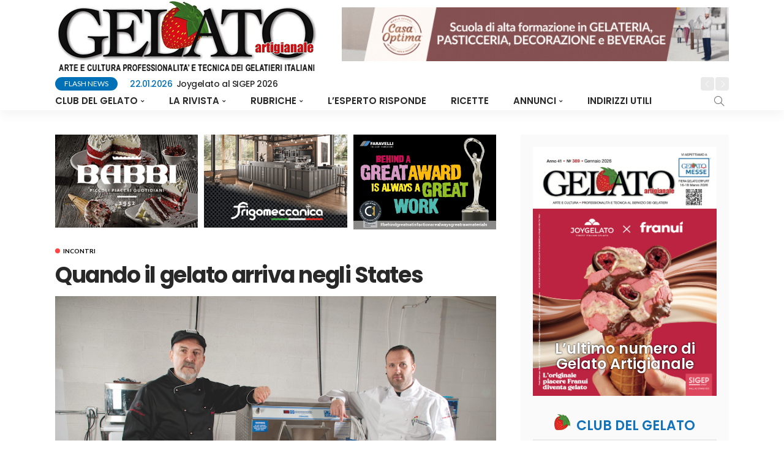

--- FILE ---
content_type: text/html; charset=UTF-8
request_url: https://www.gelatoartigianale.it/articoli/incontri/quando-il-gelato-arriva-negli-states
body_size: 13548
content:
<!DOCTYPE html>
<html lang="it-IT">
<head>
	<meta charset="UTF-8"/>
	<meta http-equiv="X-UA-Compatible" content="IE=edge">
	<meta name="viewport" content="width=device-width, initial-scale=1.0">
	<link rel="profile" href="http://gmpg.org/xfn/11"/>
	<link rel="pingback" href="https://www.gelatoartigianale.it/xmlrpc.php"/>
	<title>Quando il gelato arriva negli States &#8211; Gelato Artigianale</title>
<script type="application/javascript">var newsmax_ruby_ajax_url = "https://www.gelatoartigianale.it/wp-admin/admin-ajax.php"</script><link rel='dns-prefetch' href='//maxcdn.bootstrapcdn.com' />
<link rel='dns-prefetch' href='//fonts.googleapis.com' />
<link rel='dns-prefetch' href='//s.w.org' />
<link rel="alternate" type="application/rss+xml" title="Gelato Artigianale &raquo; Feed" href="https://www.gelatoartigianale.it/feed" />
<link rel="apple-touch-icon" href="https://www.gelatoartigianale.it/wp-content/uploads/android-icon-72x72.png" /><meta name="msapplication-TileColor" content="#ffffff"><meta name="msapplication-TileImage" content="https://www.gelatoartigianale.it/wp-content/uploads/android-icon-144x144.png" />		<script type="text/javascript">
			window._wpemojiSettings = {"baseUrl":"https:\/\/s.w.org\/images\/core\/emoji\/11\/72x72\/","ext":".png","svgUrl":"https:\/\/s.w.org\/images\/core\/emoji\/11\/svg\/","svgExt":".svg","source":{"concatemoji":"https:\/\/www.gelatoartigianale.it\/wp-includes\/js\/wp-emoji-release.min.js?ver=4.9.28"}};
			!function(e,a,t){var n,r,o,i=a.createElement("canvas"),p=i.getContext&&i.getContext("2d");function s(e,t){var a=String.fromCharCode;p.clearRect(0,0,i.width,i.height),p.fillText(a.apply(this,e),0,0);e=i.toDataURL();return p.clearRect(0,0,i.width,i.height),p.fillText(a.apply(this,t),0,0),e===i.toDataURL()}function c(e){var t=a.createElement("script");t.src=e,t.defer=t.type="text/javascript",a.getElementsByTagName("head")[0].appendChild(t)}for(o=Array("flag","emoji"),t.supports={everything:!0,everythingExceptFlag:!0},r=0;r<o.length;r++)t.supports[o[r]]=function(e){if(!p||!p.fillText)return!1;switch(p.textBaseline="top",p.font="600 32px Arial",e){case"flag":return s([55356,56826,55356,56819],[55356,56826,8203,55356,56819])?!1:!s([55356,57332,56128,56423,56128,56418,56128,56421,56128,56430,56128,56423,56128,56447],[55356,57332,8203,56128,56423,8203,56128,56418,8203,56128,56421,8203,56128,56430,8203,56128,56423,8203,56128,56447]);case"emoji":return!s([55358,56760,9792,65039],[55358,56760,8203,9792,65039])}return!1}(o[r]),t.supports.everything=t.supports.everything&&t.supports[o[r]],"flag"!==o[r]&&(t.supports.everythingExceptFlag=t.supports.everythingExceptFlag&&t.supports[o[r]]);t.supports.everythingExceptFlag=t.supports.everythingExceptFlag&&!t.supports.flag,t.DOMReady=!1,t.readyCallback=function(){t.DOMReady=!0},t.supports.everything||(n=function(){t.readyCallback()},a.addEventListener?(a.addEventListener("DOMContentLoaded",n,!1),e.addEventListener("load",n,!1)):(e.attachEvent("onload",n),a.attachEvent("onreadystatechange",function(){"complete"===a.readyState&&t.readyCallback()})),(n=t.source||{}).concatemoji?c(n.concatemoji):n.wpemoji&&n.twemoji&&(c(n.twemoji),c(n.wpemoji)))}(window,document,window._wpemojiSettings);
		</script>
		<style type="text/css">
img.wp-smiley,
img.emoji {
	display: inline !important;
	border: none !important;
	box-shadow: none !important;
	height: 1em !important;
	width: 1em !important;
	margin: 0 .07em !important;
	vertical-align: -0.1em !important;
	background: none !important;
	padding: 0 !important;
}
</style>
<link rel='stylesheet' id='tp-sidebar-login-css'  href='https://www.gelatoartigianale.it/wp-content/plugins/tt-sidebar-login-widget/assets/css/tt-sidebar-login.css?ver=4.9.28' type='text/css' media='all' />
<link rel='stylesheet' id='newsmax_ruby_core_style-css'  href='https://www.gelatoartigianale.it/wp-content/plugins/newsmax-core/assets/style.css?ver=1.5' type='text/css' media='all' />
<link rel='stylesheet' id='sb_instagram_styles-css'  href='https://www.gelatoartigianale.it/wp-content/plugins/instagram-feed/css/sb-instagram-2-2.min.css?ver=2.4.6' type='text/css' media='all' />
<link rel='stylesheet' id='cff-css'  href='https://www.gelatoartigianale.it/wp-content/plugins/custom-facebook-feed/css/cff-style.css?ver=2.8' type='text/css' media='all' />
<link rel='stylesheet' id='sb-font-awesome-css'  href='https://maxcdn.bootstrapcdn.com/font-awesome/4.7.0/css/font-awesome.min.css?ver=4.9.28' type='text/css' media='all' />
<link rel='stylesheet' id='lity-css-css'  href='https://www.gelatoartigianale.it/wp-content/plugins/flowpaper-lite-pdf-flipbook/assets/lity/lity.min.css' type='text/css' media='all' />
<link rel='stylesheet' id='woocommerce-layout-css'  href='https://www.gelatoartigianale.it/wp-content/plugins/woocommerce/assets/css/woocommerce-layout.css?ver=3.5.4' type='text/css' media='all' />
<link rel='stylesheet' id='woocommerce-smallscreen-css'  href='https://www.gelatoartigianale.it/wp-content/plugins/woocommerce/assets/css/woocommerce-smallscreen.css?ver=3.5.4' type='text/css' media='only screen and (max-width: 768px)' />
<link rel='stylesheet' id='woocommerce-general-css'  href='https://www.gelatoartigianale.it/wp-content/plugins/woocommerce/assets/css/woocommerce.css?ver=3.5.4' type='text/css' media='all' />
<style id='woocommerce-inline-inline-css' type='text/css'>
.woocommerce form .form-row .required { visibility: visible; }
</style>
<link rel='stylesheet' id='wpflowpluscss-css'  href='https://www.gelatoartigianale.it/wp-content/plugins/wp-imageflow2/css/screen.css?ver=4.9.28' type='text/css' media='all' />
<style id='wpflowpluscss-inline-css' type='text/css'>

.wpif2-angled .wpif2_images {
	perspective: 1600px;
	transition: transform .5s, visibility .3s, width 0s;
	transform-origin: bottom left;
	ms-transform-origin: bottom left;	
}
.wpif2-angled .wpif2-left {
    transform: translate3d(0,0,0) rotateY( 45deg );
	ms-transform: translate3d(0,0,0) rotateY( 45deg );
}
.wpif2-angled .wpif2-right {
    transform: translate3d(0,0,0) rotateY( -45deg );
	ms-transform: translate3d(0,0,0) rotateY( -45deg );
}

.wpif2-topline .wpif2_image_block {
	top: 10px !important;
}

.wpif2-flip .wpif2_images, .wpif2-explode .wpif2_images {
	perspective: 1600px;
	transition: transform .5s, visibility .3s, width 0s;
	transform-origin: bottom left;
	ms-transform-origin: bottom left;	
}
.wpif2-flip .wpif2_image_block,
.wpif2-explode .wpif2_image_block {
	transform: rotateX(90deg);
	ms-transform: rotateX(90deg);
}	
.wpif2-flip .wpif2_image_block.wpif2-centered,
.wpif2-explode .wpif2_image_block.wpif2-centered {
	transform: translate3d(0,0,0) rotateX(0) rotateY(0);
	ms-transform: translate3d(0,0,0) rotateX(0) rotateY(0);
	transition: transform .5s, visibility .3s, opacity .3s, width 0s;
	display:none;
	opacity: 1;
}
.wpif2-flip .wpif2_image_block.wpif2-centered {
	transform-origin: bottom left;	
	ms-transform-origin: bottom left;	
}
.wpif2-flip .wpif2_image_block.wpif2-left {
	transform: translate3d(0,0,0) rotateX(-90deg);
	ms-transform: translate3d(0,0,0) rotateX(-90deg);
	transition: 0s;
	transform-origin: bottom left;	
	ms-transform-origin: bottom left;	
}
.wpif2-explode .wpif2_image_block.wpif2-left {
	transform: translate3d(0,400px,0) scale3d(4,4,4);
	ms-transform: translate3d(0,400px,0) scale3d(4,4,4);
	transition: 0s;
	opacity: 0;
}
.wpif2-explode .wpif2_image_block.wpif2-left .wpif2_reflection {
	display: none;
}
.wpif2-flip .wpif2_image_block.wpif2-right .wpif2_reflection,
.wpif2-explode .wpif2_image_block.wpif2-right .wpif2_reflection {
	opacity: 0;
}
.wpif2-flip .wpif2_image_block.wpif2-right,
.wpif2-explode .wpif2_image_block.wpif2-right {
	transform-origin: bottom left;
	ms-transform-origin: bottom left;
	transform: translate3d(0,0,0) rotateX( -90deg );
	ms-transform: translate3d(0,0,0) rotateX( -90deg );
	transition: transform .5s, visibility .3s, width 0s;
}

.wpif2-slideup-caption {
    position: absolute;
    background: black;
    background: rgba(0,0,0,0.75);
    color: #ccc;
    opacity: 0;
    -webkit-transition: all 0.6s ease;
    -moz-transition:    all 0.6s ease;
    -o-transition:      all 0.6s ease;
    width: 100%;
	left: 0; 
	bottom: -30%;
	text-align: center;
	padding: 10px 0;
	line-height: normal;
}

.wpif2-centered .wpif2-slideup-caption { 
	bottom: 0;
	opacity: 1;
}
		
.wpif2_image_block .wpif2-slideup-caption h4 {
    font-size: 14px;
    text-transform: none;
	margin: 0;
	padding: 0;
	color: #ccc;
}
.wpif2_image_block .wpif2-slideup-caption p {
    font-size: 12px;
	margin: 8px 0 0 0;
	padding: 0;
	color: #ccc;
}

</style>
<!--[if IE 8]>
<link rel='stylesheet' id='wpflowplus-ie8-css'  href='https://www.gelatoartigianale.it/wp-content/plugins/wp-imageflow2/css/ie8.css?ver=4.9.28' type='text/css' media='all' />
<![endif]-->
<link rel='stylesheet' id='wc-memberships-frontend-css'  href='https://www.gelatoartigianale.it/wp-content/plugins/woocommerce-memberships/assets/css/frontend/wc-memberships-frontend.min.css?ver=1.9.8' type='text/css' media='all' />
<link rel='stylesheet' id='bootstrap-css'  href='https://www.gelatoartigianale.it/wp-content/themes/newsmax/assets/external/bootstrap.css?ver=v3.3.1' type='text/css' media='all' />
<link rel='stylesheet' id='font-awesome-5-css'  href='https://www.gelatoartigianale.it/wp-content/plugins/bb-plugin/fonts/fontawesome/css/all.min.css?ver=2.2.3' type='text/css' media='all' />
<link rel='stylesheet' id='font-awesome-css'  href='https://www.gelatoartigianale.it/wp-content/plugins/bb-plugin/fonts/fontawesome/css/v4-shims.min.css?ver=2.2.3' type='text/css' media='all' />
<link rel='stylesheet' id='simple-line-icons-css'  href='https://www.gelatoartigianale.it/wp-content/themes/newsmax/assets/external/simple-line-icons.css?ver=v2.4.0' type='text/css' media='all' />
<link rel='stylesheet' id='newsmax-miscellaneous-css'  href='https://www.gelatoartigianale.it/wp-content/themes/newsmax/assets/css/miscellaneous.css?ver=1.8' type='text/css' media='all' />
<link rel='stylesheet' id='newsmax-ruby-main-css'  href='https://www.gelatoartigianale.it/wp-content/themes/newsmax/assets/css/main.css?ver=1.8' type='text/css' media='all' />
<link rel='stylesheet' id='newsmax-ruby-responsive-css'  href='https://www.gelatoartigianale.it/wp-content/themes/newsmax/assets/css/responsive.css?ver=1.8' type='text/css' media='all' />
<link rel='stylesheet' id='newsmax-ruby-style-css'  href='https://www.gelatoartigianale.it/wp-content/themes/newsmax-child/style.css?ver=1.8' type='text/css' media='all' />
<style id='newsmax-ruby-style-inline-css' type='text/css'>
.small-menu-inner > li > a, .breadcrumb-wrap, .widget-btn { font-family: Poppins;}.small-menu-inner > li > a, .widget-btn { font-weight: 600;}.small-menu-inner {font-size:15px}.small-menu-inner .sub-menu { font-family: Poppins;}.small-menu-inner .sub-menu a { font-size: 13px;}.logo-inner img {max-height: 122px;}.post-review-icon, .post-review-score, .score-bar, .review-box-wrap .post-review-info { background-color: #aa55ff;}.review-el .review-info-score { color: #aa55ff;}h1 {font-family:Poppins;}h1 {font-weight:700;}h2 {font-family:Poppins;}h2 {font-weight:700;}h3 {font-family:Poppins;}h3 {font-weight:700;}h4 {font-family:Poppins;}h4 {font-weight:700;}h5 {font-family:Poppins;}h5 {font-weight:700;}h6 {font-family:Poppins;}h6 {font-weight:700;}@media only screen and (min-width: 992px) and (max-width: 1199px) {body .post-title.is-size-0 {}body .post-title.is-size-1 {}body .post-title.is-size-2 {}body .post-title.is-size-3 {}body .post-title.is-size-4 {}}@media only screen and (max-width: 991px) {body .post-title.is-size-0 {}body .post-title.is-size-1 {}body .post-title.is-size-2 {}body .post-title.is-size-3 {}body .post-title.is-size-4 {}}@media only screen and (max-width: 767px) {body .post-title.is-size-0 {}body .post-title.is-size-1 {}body .post-title.is-size-2 {}body .post-title.is-size-3 {}body .post-title.is-size-4, .post-list-2 .post-title a, .post-list-3 .post-title a {}}@media only screen and (max-width: 767px) {body, p {}.post-excerpt p {}.entry h1 {}.entry h2 {}.entry h3 {}.entry h4 {}.entry h5 {}.entry h6 {}}.post-meta-info-duration { font-family:Lato;}.widget_recent_entries li a, .recentcomments a { font-family:Poppins;}body.woocommerce #respond input#submit, body.woocommerce a.button,div.woocommerce #respond input#submit, div.woocommerce a.button,body.woocommerce button.button, body.woocommerce input.button,div.woocommerce button.button, div.woocommerce input.button,body.woocommerce div.product form.cart .button, body ul.product_list_widget li.mini_cart_item .remove:hover,body.woocommerce .product .cart .single_add_to_cart_button, div.woocommerce ul.product_list_widget li.mini_cart_item .remove:hover,body #ruby-mini-cart .wc-forward:first-child{ background-color: #1273ba;}body.woocommerce ul.products li.product .price del,div.woocommerce ul.products li.product .price del,body.woocommerce div.product p.price del, body ul.product_list_widget li del,div.woocommerce div.product p.price del, div ul.product_list_widget li del{ color: #1273ba;}
#newsmax_ruby_navbar_widget_button-_multiwidget .widget-btn {}#newsmax_ruby_navbar_widget_button-_multiwidget .widget-btn:hover {}
</style>
<link rel='stylesheet' id='newsmax-ruby-wc-style-css'  href='https://www.gelatoartigianale.it/wp-content/themes/newsmax/woocommerce/css/wc-style.css?ver=1.8' type='text/css' media='all' />
<link rel='stylesheet' id='wpbdp-widgets-css'  href='https://www.gelatoartigianale.it/wp-content/plugins/business-directory-plugin/assets/css/widgets.min.css?ver=5.3' type='text/css' media='all' />
<link rel='stylesheet' id='jquery-lazyloadxt-spinner-css-css'  href='//www.gelatoartigianale.it/wp-content/plugins/a3-lazy-load/assets/css/jquery.lazyloadxt.spinner.css?ver=4.9.28' type='text/css' media='all' />
<link rel='stylesheet' id='a3a3_lazy_load-css'  href='//www.gelatoartigianale.it/wp-content/uploads/sass/a3_lazy_load.min.css?ver=1548846616' type='text/css' media='all' />
<link rel='stylesheet' id='redux-google-fonts-newsmax_ruby_theme_options-css'  href='https://fonts.googleapis.com/css?family=Lato%3A100%2C300%2C400%2C700%2C900%2C100italic%2C300italic%2C400italic%2C700italic%2C900italic%7CPoppins%3A700%2C500%2C400%2C600%2C300&#038;ver=1741775995' type='text/css' media='all' />
<link rel='stylesheet' id='default-styles-css'  href='https://www.gelatoartigianale.it/wp-content/plugins/business-directory-plugin/themes/default/assets/styles.css?ver=4.0.4' type='text/css' media='all' />
<link rel='stylesheet' id='awpcp-frontend-style-css'  href='https://www.gelatoartigianale.it/wp-content/plugins/another-wordpress-classifieds-plugin/resources/css/awpcpstyle.css?ver=3.8.5' type='text/css' media='all' />
<!--[if lte IE 6]>
<link rel='stylesheet' id='awpcp-frontend-style-ie-6-css'  href='https://www.gelatoartigianale.it/wp-content/plugins/another-wordpress-classifieds-plugin/resources/css/awpcpstyle-ie-6.css?ver=3.8.5' type='text/css' media='all' />
<![endif]-->
<!--[if lte IE 7]>
<link rel='stylesheet' id='awpcp-frontend-style-lte-ie-7-css'  href='https://www.gelatoartigianale.it/wp-content/plugins/another-wordpress-classifieds-plugin/resources/css/awpcpstyle-lte-ie-7.css?ver=3.8.5' type='text/css' media='all' />
<![endif]-->
<!--n2css--><script type='text/javascript' src='https://www.gelatoartigianale.it/wp-includes/js/jquery/jquery.js?ver=1.12.4'></script>
<script type='text/javascript' src='https://www.gelatoartigianale.it/wp-includes/js/jquery/jquery-migrate.min.js?ver=1.4.1'></script>
<script type='text/javascript' src='https://www.gelatoartigianale.it/wp-content/plugins/flowpaper-lite-pdf-flipbook/assets/lity/lity.min.js'></script>
<!--[if lt IE 9]>
<script type='text/javascript' src='https://www.gelatoartigianale.it/wp-content/themes/newsmax/assets/external/html5shiv.min.js?ver=3.7.3'></script>
<![endif]-->
<script type='text/javascript' src='https://www.gelatoartigianale.it/wp-content/plugins/wp-imageflow2-addons/js/wpflowplus.js?ver=1544192328'></script>
<link rel='https://api.w.org/' href='https://www.gelatoartigianale.it/wp-json/' />
<link rel="EditURI" type="application/rsd+xml" title="RSD" href="https://www.gelatoartigianale.it/xmlrpc.php?rsd" />
<link rel="wlwmanifest" type="application/wlwmanifest+xml" href="https://www.gelatoartigianale.it/wp-includes/wlwmanifest.xml" /> 
<link rel='prev' title='Latte crudo e bollino CE' href='https://www.gelatoartigianale.it/articoli/speciali-articoli/latte-crudo-e-bollino-ce' />
<link rel='next' title='Problema vetrina' href='https://www.gelatoartigianale.it/esperto-risponde/domande-risposte/problema-vetrina' />
<meta name="generator" content="WordPress 4.9.28" />
<meta name="generator" content="WooCommerce 3.5.4" />
<link rel='shortlink' href='https://www.gelatoartigianale.it/?p=46593' />
<link rel="alternate" type="application/json+oembed" href="https://www.gelatoartigianale.it/wp-json/oembed/1.0/embed?url=https%3A%2F%2Fwww.gelatoartigianale.it%2Farticoli%2Fincontri%2Fquando-il-gelato-arriva-negli-states" />
<link rel="alternate" type="text/xml+oembed" href="https://www.gelatoartigianale.it/wp-json/oembed/1.0/embed?url=https%3A%2F%2Fwww.gelatoartigianale.it%2Farticoli%2Fincontri%2Fquando-il-gelato-arriva-negli-states&#038;format=xml" />
<meta property="og:title" content="Quando il gelato arriva negli States"/><meta property="og:type" content="article"/><meta property="og:url" content="https://www.gelatoartigianale.it/articoli/incontri/quando-il-gelato-arriva-negli-states"/><meta property="og:site_name" content="Gelato Artigianale"/><meta property="og:description" content="Salt Lake City, capitale dello stato dello Utah con circa un milione di abitanti, si trova adagiata su un altopiano a circa 1.800 metri sul livello del mare, tra le"/><meta property="og:image" content="https://www.gelatoartigianale.it/wp-content/uploads/DSC9490.jpg"/>	<noscript><style>.woocommerce-product-gallery{ opacity: 1 !important; }</style></noscript>
	<link rel="canonical" href="https://www.gelatoartigianale.it/articoli/incontri/quando-il-gelato-arriva-negli-states" />
<style type="text/css" title="dynamic-css" class="options-output">.banner-wrap{background-color:#ffffff;background-repeat:no-repeat;background-size:cover;background-attachment:fixed;background-position:center center;}.footer-inner{background-color:#f2f2f2;background-repeat:no-repeat;background-size:cover;background-attachment:fixed;background-position:center center;}body,p{font-family:Lato;line-height:24px;font-weight:400;font-style:normal;color:#000000;font-size:16px;}.post-excerpt p{line-height:22px;letter-spacing:0px;color:#000000;font-size:15px;}.post-title.is-size-0{font-family:Poppins;font-weight:700;font-style:normal;}.post-title.is-size-1{font-family:Poppins;font-weight:700;font-style:normal;}.post-title.is-size-2{font-family:Poppins;font-weight:500;font-style:normal;}.post-title.is-size-3{font-family:Poppins;font-weight:500;font-style:normal;}.post-title.is-size-4{font-family:Poppins;font-weight:500;font-style:normal;}.post-cat-info{font-family:Lato;text-transform:uppercase;font-weight:700;font-style:normal;font-size:10px;}.post-meta-info{font-family:Lato;text-transform:capitalize;font-weight:400;font-style:normal;color:#aaaaaa;font-size:11px;}.post-btn a{font-family:Lato;font-weight:400;font-style:normal;font-size:11px;}.block-header-wrap,.is-block-header-style-5 .block-header-wrap{font-family:Poppins;text-transform:none;font-weight:400;font-style:normal;font-size:18px;}.widget-title, .is-block-header-style-5 .widget-title.block-title{font-family:Poppins;text-transform:none;font-weight:400;font-style:normal;font-size:16px;}.main-menu-inner > li > a{font-family:Poppins;text-transform:uppercase;font-weight:600;font-style:normal;font-size:15px;}.navbar-wrap .is-sub-default{font-family:Poppins;text-transform:capitalize;font-weight:400;font-style:normal;font-size:13px;}.topbar-wrap{font-family:Poppins;text-transform:capitalize;font-weight:300;font-style:normal;font-size:12px;}.off-canvas-nav-wrap{font-family:Poppins;text-transform:uppercase;font-weight:500;font-style:normal;}.off-canvas-nav-wrap .sub-menu a{font-family:Poppins;text-transform:uppercase;font-weight:500;font-style:normal;}.logo-wrap.is-logo-text .logo-title,.off-canvas-logo-wrap.is-logo-text .logo-text{font-family:Poppins;text-transform:none;letter-spacing:-1px;font-weight:700;font-style:normal;font-size:46px;}.site-tagline{font-family:Poppins;font-weight:400;font-style:normal;}.logo-mobile-wrap .logo-text{font-family:Poppins;text-transform:uppercase;letter-spacing:-1px;font-weight:700;font-style:normal;font-size:28px;}.entry h1{font-family:Poppins;font-weight:700;font-style:normal;}.entry h2{font-family:Poppins;font-weight:700;font-style:normal;}.entry h3{font-family:Poppins;font-weight:700;font-style:normal;}.entry h4{font-family:Poppins;font-weight:700;font-style:normal;}.entry h5{font-family:Poppins;font-weight:700;font-style:normal;}.entry h6{font-family:Poppins;font-weight:700;font-style:normal;}</style>
	<script>
      (function(i,s,o,g,r,a,m){i['GoogleAnalyticsObject']=r;i[r]=i[r]||function(){
      (i[r].q=i[r].q||[]).push(arguments)},i[r].l=1*new Date();a=s.createElement(o),
      m=s.getElementsByTagName(o)[0];a.async=1;a.src=g;m.parentNode.insertBefore(a,m)
      })(window,document,'script','https://www.google-analytics.com/analytics.js','ga');

      ga('create', 'UA-725704-20', 'auto');
      ga('send', 'pageview');

    </script>
</head>
<body class="post-template-default single single-post postid-46593 single-format-standard woocommerce-no-js membership-content access-restricted ruby-body is-holder is-site-fullwidth is-sidebar-style-1 is-breadcrumb is-tooltips is-back-top is-block-header-style-1 is-cat-style-1 is-btn-style-1 is-entry-image-popup wpbdp-with-button-styles"  itemscope  itemtype="https://schema.org/WebPage"  data-slider_autoplay="1" data-slider_play_speed="2000" >

<div class="off-canvas-wrap is-light-style is-dark-text">
	<a href="#" id="ruby-off-canvas-close-btn"><i class="ruby-close-btn"></i></a>
	<div class="off-canvas-inner">

						<div class="off-canvas-logo-wrap is-logo-image">
		<div class="logo-inner">
			<a href="https://www.gelatoartigianale.it/" class="logo" title="Gelato Artigianale">
				<img height="122" width="431" src="https://www.gelatoartigianale.it/wp-content/uploads/logo-default2-1.png" alt="Gelato Artigianale">
			</a>
		</div>
	</div>
		
					<div class="off-canvas-search">
				<form method="get" class="searchform" action="https://www.gelatoartigianale.it/">
	<div class="ruby-search">
		<span class="search-input"><input type="text" placeholder="Search and hit enter&hellip;" value="" name="s" title="search for:"/></span>
		<span class="search-submit"><input type="submit" value="" /><i class="icon-simple icon-magnifier"></i></span>
	</div>
</form>			</div><!--#search form -->
		
												<div class="off-canvas-social tooltips">
					<a class="icon-facebook" title="facebook" href="https://www.facebook.com/GELATOartigianale/" target="_blank"><i class="fa fa-facebook" aria-hidden="true"></i></a><a class="icon-instagram" title="instagram" href="https://www.instagram.com/gelatoartigianalemagazine/" target="_blank"><i class="fa fa-instagram" aria-hidden="true"></i></a>				</div>
					
					<div id="ruby-off-canvas-nav" class="off-canvas-nav-wrap">
				<div class="menu-main-menu-container"><ul id="offcanvas-menu" class="off-canvas-nav-inner"><li id="menu-item-1008" class="menu-item menu-item-type-custom menu-item-object-custom menu-item-has-children menu-item-1008"><a href="#">Club del gelato</a>
<ul class="sub-menu">
	<li id="menu-item-1010" class="menu-item menu-item-type-post_type menu-item-object-page menu-item-1010"><a href="https://www.gelatoartigianale.it/login-registrazione">Login/Registrazione</a></li>
	<li id="menu-item-1009" class="menu-item menu-item-type-post_type menu-item-object-page menu-item-1009"><a href="https://www.gelatoartigianale.it/rivista/abbonamenti">Abbonati</a></li>
</ul>
</li>
<li id="menu-item-1011" class="menu-item menu-item-type-custom menu-item-object-custom menu-item-has-children menu-item-1011"><a href="#">La rivista</a>
<ul class="sub-menu">
	<li id="menu-item-1012" class="menu-item menu-item-type-post_type menu-item-object-page menu-item-1012"><a href="https://www.gelatoartigianale.it/rivista/archivio-riviste">Archivio Riviste</a></li>
	<li id="menu-item-1014" class="menu-item menu-item-type-taxonomy menu-item-object-category menu-item-1014 is-category-3"><a href="https://www.gelatoartigianale.it/categoria/flashnews/archivio-flashnews">Flash news</a></li>
	<li id="menu-item-37712" class="menu-item menu-item-type-post_type menu-item-object-page menu-item-37712"><a href="https://www.gelatoartigianale.it/rivista/abbonamenti">Abbonati</a></li>
	<li id="menu-item-38434" class="menu-item menu-item-type-post_type menu-item-object-page menu-item-38434"><a href="https://www.gelatoartigianale.it/rivista/biblioteca">Biblioteca</a></li>
</ul>
</li>
<li id="menu-item-37885" class="menu-item menu-item-type-custom menu-item-object-custom menu-item-has-children menu-item-37885"><a href="#">Rubriche</a>
<ul class="sub-menu">
	<li id="menu-item-89801" class="menu-item menu-item-type-taxonomy menu-item-object-category menu-item-89801 is-category-106"><a href="https://www.gelatoartigianale.it/categoria/articoli/social">I Social</a></li>
	<li id="menu-item-37882" class="menu-item menu-item-type-taxonomy menu-item-object-category menu-item-37882 is-category-92"><a href="https://www.gelatoartigianale.it/categoria/articoli/opinione">L&#8217;opinione</a></li>
	<li id="menu-item-38216" class="menu-item menu-item-type-taxonomy menu-item-object-category menu-item-38216 is-category-99"><a href="https://www.gelatoartigianale.it/categoria/articoli/produzione">Produzione</a></li>
	<li id="menu-item-37879" class="menu-item menu-item-type-taxonomy menu-item-object-category menu-item-37879 is-category-93"><a href="https://www.gelatoartigianale.it/categoria/articoli/alta-classifica">Alta classifica</a></li>
	<li id="menu-item-38214" class="menu-item menu-item-type-taxonomy menu-item-object-category menu-item-38214 is-category-98"><a href="https://www.gelatoartigianale.it/categoria/articoli/locali">Locali</a></li>
	<li id="menu-item-37883" class="menu-item menu-item-type-taxonomy menu-item-object-category menu-item-37883 is-category-94"><a href="https://www.gelatoartigianale.it/categoria/articoli/marketing">Marketing</a></li>
	<li id="menu-item-37884" class="menu-item menu-item-type-taxonomy menu-item-object-category menu-item-37884 is-category-95"><a href="https://www.gelatoartigianale.it/categoria/articoli/uomini-e-aziende">Uomini &#038; Aziende</a></li>
	<li id="menu-item-38215" class="menu-item menu-item-type-taxonomy menu-item-object-category current-post-ancestor current-menu-parent current-post-parent menu-item-38215 is-category-100"><a href="https://www.gelatoartigianale.it/categoria/articoli/incontri">Incontri</a></li>
	<li id="menu-item-38391" class="menu-item menu-item-type-taxonomy menu-item-object-category menu-item-38391 is-category-101"><a href="https://www.gelatoartigianale.it/categoria/articoli/superfood">Superfood</a></li>
	<li id="menu-item-37880" class="menu-item menu-item-type-taxonomy menu-item-object-category menu-item-37880 is-category-97"><a href="https://www.gelatoartigianale.it/categoria/articoli/correva-anno">Correva l&#8217;anno</a></li>
	<li id="menu-item-39875" class="menu-item menu-item-type-taxonomy menu-item-object-category menu-item-39875 is-category-96"><a href="https://www.gelatoartigianale.it/categoria/articoli/speciali-articoli">Gli speciali</a></li>
</ul>
</li>
<li id="menu-item-452" class="menu-item menu-item-type-taxonomy menu-item-object-category menu-item-452 is-category-5"><a href="https://www.gelatoartigianale.it/categoria/esperto-risponde/domande-risposte">L&#8217;esperto risponde</a></li>
<li id="menu-item-2611" class="menu-item menu-item-type-post_type menu-item-object-page menu-item-2611"><a href="https://www.gelatoartigianale.it/ricette">Ricette</a></li>
<li id="menu-item-2568" class="menu-item menu-item-type-custom menu-item-object-custom menu-item-has-children menu-item-2568"><a href="#">Annunci</a>
<ul class="sub-menu">
	<li id="menu-item-37600" class="menu-item menu-item-type-post_type menu-item-object-page menu-item-37600"><a href="https://www.gelatoartigianale.it/portobello/annunci-cerco-offro">Annunci cerco/offro</a></li>
	<li id="menu-item-2569" class="menu-item menu-item-type-post_type menu-item-object-page menu-item-2569"><a href="https://www.gelatoartigianale.it/portobello/inserimento-annuncio">Pubblica annuncio</a></li>
</ul>
</li>
<li id="menu-item-37604" class="menu-item menu-item-type-post_type menu-item-object-page menu-item-37604"><a href="https://www.gelatoartigianale.it/indirizzi-utili">Indirizzi Utili</a></li>
<li id="menu-item-37673" class="menu-item menu-item-type-custom menu-item-object-custom menu-item-37673"><a title="Il tuo account" href="/mio-account/edit-account/"> </a></li>
</ul></div>			</div>
		
			</div>
</div><!--#off-canvas --><div id="ruby-site" class="site-outer">
	<div class="header-wrap header-style-1">
	<div class="header-inner">
		


		
		<div class="banner-wrap clearfix">
			<div class="ruby-container">
				<div class="banner-inner container-inner clearfix">
					<div class="logo-wrap is-logo-image"  itemscope  itemtype="https://schema.org/Organization" >
	<div class="logo-inner">
						<a href="https://www.gelatoartigianale.it/" class="logo" title="Gelato Artigianale">
				<img height="122" width="431" src="https://www.gelatoartigianale.it/wp-content/uploads/logo-default2-1.png" alt="Gelato Artigianale">
			</a>
				</div>

	
</div>
										<div class="header-ad-wrap is-custom-ad">
	<div class="header-ad-inner">
		<a class="header-ad-image adv-banner" data-cliente='MEC3' href="https://school.casaoptima.com/it/corsi?mtm_campaign=gelato-artigianale&mtm_source=referral&mtm_medium=banner" target="_blank">
			<img src="/wp-content/uploads/Blue-Pink-Modern-Special-Offer-Sale-Banner-720-×-100-px.gif" alt="Casa Optima">
		</a>
	</div>
</div>				</div>
			</div>
		</div><!--#banner wrap-->
		
		<div class="breaking-news-wrap">
	<div class="ruby-container">
		<div class="breaking-news-inner container-inner clearfix">
			<div class="breaking-news-left">
				<div class="breaking-news-title">
					<span class="headline"><a href="/categoria/flashnews/archivio-flashnews" title="Vedi tutte le Flash news">flash news</a></span>
					<i class="mobile-headline fa fa-bolt"></i>
				</div>
				<div class="breaking-news-content">
											<div class="breaking-news-loader"></div>
						<div id="ruby-breaking-news" class="breaking-news-content-inner slider-init">

																							<article class="post-wrap post-breaking-news">
									<h2 class="post-title entry-title is-size-4"><a class="post-title-link" href="https://www.gelatoartigianale.it/flashnews/archivio-flashnews/il-treno-di-cioccolato-piu-lungo-del-mondo-arriva-a-milano" rel="bookmark" title="Il treno di cioccolato più lungo del mondo arriva a Milano"><span>26.01.2026</span>Il treno di cioccolato più lungo del mondo arriva a Milano</a></h2>								</article>
																							<article class="post-wrap post-breaking-news">
									<h2 class="post-title entry-title is-size-4"><a class="post-title-link" href="https://www.gelatoartigianale.it/flashnews/archivio-flashnews/joygelato-al-sigep-2026" rel="bookmark" title="Joygelato al SIGEP 2026"><span>22.01.2026</span>Joygelato al SIGEP 2026</a></h2>								</article>
																							<article class="post-wrap post-breaking-news">
									<h2 class="post-title entry-title is-size-4"><a class="post-title-link" href="https://www.gelatoartigianale.it/flashnews/archivio-flashnews/casa-optima-a-sigep-2026-linnovazione-come-motore-di-crescita" rel="bookmark" title="CASA OPTIMA A SIGEP 2026 L’INNOVAZIONE COME MOTORE DI CRESCITA"><span>22.01.2026</span>CASA OPTIMA A SIGEP 2026 L’INNOVAZIONE COME MOTORE DI CRESCITA</a></h2>								</article>
																							<article class="post-wrap post-breaking-news">
									<h2 class="post-title entry-title is-size-4"><a class="post-title-link" href="https://www.gelatoartigianale.it/flashnews/archivio-flashnews/giuso-e-a-p-e-i-un-sodalizio-nel-segno-delleccellenza" rel="bookmark" title="GIUSO E A.P.E.I. UN SODALIZIO NEL SEGNO DELL&#8217;ECCELLENZA"><span>15.01.2026</span>GIUSO E A.P.E.I. UN SODALIZIO NEL SEGNO DELL&#8217;ECCELLENZA</a></h2>								</article>
																							<article class="post-wrap post-breaking-news">
									<h2 class="post-title entry-title is-size-4"><a class="post-title-link" href="https://www.gelatoartigianale.it/flashnews/archivio-flashnews/faravelli-lancia-stand-out" rel="bookmark" title="FARAVELLI LANCIA “STAND OUT”"><span>14.01.2026</span>FARAVELLI LANCIA “STAND OUT”</a></h2>								</article>
							
						</div>
									</div>
			</div>

					</div>
	</div>
</div>

		
		<div class="navbar-outer clearfix">
			<div class="navbar-wrap">
				<div class="ruby-container">
					<div class="navbar-inner container-inner clearfix">
						<div class="navbar-mobile">
							<div class="off-canvas-btn-wrap">
	<div class="off-canvas-btn">
		<a href="#" class="ruby-toggle" title="off-canvas button">
			<span class="icon-toggle"></span>
		</a>
	</div>
</div>
							
	<div class="logo-mobile-wrap is-logo-image">
		<a href="https://www.gelatoartigianale.it/" class="logo-mobile" title="Gelato Artigianale">
			<img height="90" width="300" src="https://www.gelatoartigianale.it/wp-content/uploads/logo-mobile.png" alt="Gelato Artigianale">
		</a>
	</div>


						</div><!--#mobile -->
						<div class="navbar-left">
														<nav id="ruby-main-menu" class="main-menu-wrap"  itemscope  itemtype="https://schema.org/SiteNavigationElement" >
	<div class="menu-main-menu-container"><ul id="main-menu" class="main-menu-inner"><li class="menu-item menu-item-type-custom menu-item-object-custom menu-item-has-children menu-item-1008"><a href="#">Club del gelato</a><ul class="sub-menu is-sub-default">	<li class="menu-item menu-item-type-post_type menu-item-object-page menu-item-1010"><a href="https://www.gelatoartigianale.it/login-registrazione">Login/Registrazione</a></li>	<li class="menu-item menu-item-type-post_type menu-item-object-page menu-item-1009"><a href="https://www.gelatoartigianale.it/rivista/abbonamenti">Abbonati</a></li></ul></li><li class="menu-item menu-item-type-custom menu-item-object-custom menu-item-has-children menu-item-1011"><a href="#">La rivista</a><ul class="sub-menu is-sub-default">	<li class="menu-item menu-item-type-post_type menu-item-object-page menu-item-1012"><a href="https://www.gelatoartigianale.it/rivista/archivio-riviste">Archivio Riviste</a></li>	<li class="menu-item menu-item-type-taxonomy menu-item-object-category menu-item-1014 is-category-3"><a href="https://www.gelatoartigianale.it/categoria/flashnews/archivio-flashnews">Flash news</a></li>	<li class="menu-item menu-item-type-post_type menu-item-object-page menu-item-37712"><a href="https://www.gelatoartigianale.it/rivista/abbonamenti">Abbonati</a></li>	<li class="menu-item menu-item-type-post_type menu-item-object-page menu-item-38434"><a href="https://www.gelatoartigianale.it/rivista/biblioteca">Biblioteca</a></li></ul></li><li class="menu-item menu-item-type-custom menu-item-object-custom menu-item-has-children menu-item-37885"><a href="#">Rubriche</a><ul class="sub-menu is-sub-default">	<li class="menu-item menu-item-type-taxonomy menu-item-object-category menu-item-89801 is-category-106"><a href="https://www.gelatoartigianale.it/categoria/articoli/social">I Social</a></li>	<li class="menu-item menu-item-type-taxonomy menu-item-object-category menu-item-37882 is-category-92"><a href="https://www.gelatoartigianale.it/categoria/articoli/opinione">L&#8217;opinione</a></li>	<li class="menu-item menu-item-type-taxonomy menu-item-object-category menu-item-38216 is-category-99"><a href="https://www.gelatoartigianale.it/categoria/articoli/produzione">Produzione</a></li>	<li class="menu-item menu-item-type-taxonomy menu-item-object-category menu-item-37879 is-category-93"><a href="https://www.gelatoartigianale.it/categoria/articoli/alta-classifica">Alta classifica</a></li>	<li class="menu-item menu-item-type-taxonomy menu-item-object-category menu-item-38214 is-category-98"><a href="https://www.gelatoartigianale.it/categoria/articoli/locali">Locali</a></li>	<li class="menu-item menu-item-type-taxonomy menu-item-object-category menu-item-37883 is-category-94"><a href="https://www.gelatoartigianale.it/categoria/articoli/marketing">Marketing</a></li>	<li class="menu-item menu-item-type-taxonomy menu-item-object-category menu-item-37884 is-category-95"><a href="https://www.gelatoartigianale.it/categoria/articoli/uomini-e-aziende">Uomini &#038; Aziende</a></li>	<li class="menu-item menu-item-type-taxonomy menu-item-object-category current-post-ancestor current-menu-parent current-post-parent menu-item-38215 is-category-100"><a href="https://www.gelatoartigianale.it/categoria/articoli/incontri">Incontri</a></li>	<li class="menu-item menu-item-type-taxonomy menu-item-object-category menu-item-38391 is-category-101"><a href="https://www.gelatoartigianale.it/categoria/articoli/superfood">Superfood</a></li>	<li class="menu-item menu-item-type-taxonomy menu-item-object-category menu-item-37880 is-category-97"><a href="https://www.gelatoartigianale.it/categoria/articoli/correva-anno">Correva l&#8217;anno</a></li>	<li class="menu-item menu-item-type-taxonomy menu-item-object-category menu-item-39875 is-category-96"><a href="https://www.gelatoartigianale.it/categoria/articoli/speciali-articoli">Gli speciali</a></li></ul></li><li class="menu-item menu-item-type-taxonomy menu-item-object-category menu-item-452 is-category-5"><a href="https://www.gelatoartigianale.it/categoria/esperto-risponde/domande-risposte">L&#8217;esperto risponde</a></li><li class="menu-item menu-item-type-post_type menu-item-object-page menu-item-2611"><a href="https://www.gelatoartigianale.it/ricette">Ricette</a></li><li class="menu-item menu-item-type-custom menu-item-object-custom menu-item-has-children menu-item-2568"><a href="#">Annunci</a><ul class="sub-menu is-sub-default">	<li class="menu-item menu-item-type-post_type menu-item-object-page menu-item-37600"><a href="https://www.gelatoartigianale.it/portobello/annunci-cerco-offro">Annunci cerco/offro</a></li>	<li class="menu-item menu-item-type-post_type menu-item-object-page menu-item-2569"><a href="https://www.gelatoartigianale.it/portobello/inserimento-annuncio">Pubblica annuncio</a></li></ul></li><li class="menu-item menu-item-type-post_type menu-item-object-page menu-item-37604"><a href="https://www.gelatoartigianale.it/indirizzi-utili">Indirizzi Utili</a></li><li class="menu-item menu-item-type-custom menu-item-object-custom menu-item-37673"><a title="Il tuo account" href="/mio-account/edit-account/"> </a></li></ul></div></nav>						</div><!--#left navbar -->

						<div class="navbar-right">
														<div class="navbar-search">
	<a href="#" id="ruby-navbar-search-icon" data-mfp-src="#ruby-header-search-popup" data-effect="mpf-ruby-effect header-search-popup-outer" title="search" class="navbar-search-icon">
		<i class="icon-simple icon-magnifier"></i>
	</a><!--#navbar search button-->
</div>
													</div>
					</div>
				</div>
			</div>
		</div>
	</div>
	<div id="ruby-header-search-popup" class="header-search-popup mfp-hide mfp-animation">
	<div class="header-search-popup-inner is-light-text">
		<form class="search-form" method="get" action="https://www.gelatoartigianale.it/">
			<fieldset>
				<input id="ruby-search-input" type="text" class="field" name="s" value="" placeholder="Type to search&hellip;" autocomplete="off">
				<button type="submit" value="" class="btn"><i class="icon-simple icon-magnifier" aria-hidden="true"></i></button>
			</fieldset>
			<div class="header-search-result"></div>
		</form>
	</div>
</div></div>	<div class="site-wrap">
		<div class="site-mask"></div>
		<div class="site-inner"><div class="single-post-outer clearfix"><article class="single-post-wrap single-post-1 is-single-left post-46593 post type-post status-publish format-standard has-post-thumbnail hentry category-incontri membership-content access-restricted"  itemscope  itemtype="https://schema.org/Article" ><div class="ruby-page-wrap ruby-section row is-sidebar-right ruby-container single-wrap"><div class="ruby-content-wrap single-inner col-sm-8 col-xs-12 content-with-sidebar" ><div class="custom-include custom-include1"><div class="shortcode-row row clearfix"><div class="shortcode-col col-sm-4 col-sx-12"><div class='code-block code-block-19' style='margin: 8px 0; clear: both;'>
<div class="adv-banner" data-cliente='Babbi'><a href="http://www.babbi.com" target="_blank"><img class="lazy lazy-hidden" src="//www.gelatoartigianale.it/wp-content/plugins/a3-lazy-load/assets/images/lazy_placeholder.gif" data-lazy-type="image" data-src="/wp-content/uploads/Babbi.gif"></a></div></div></div> <div class="shortcode-col col-sm-4 col-sx-12"><div class='code-block code-block-20' style='margin: 8px 0; clear: both;'>
<div class="adv-banner" data-cliente='Frigomeccanica'><a href="https://www.frigomeccanica.com" target="_blank"><img class="lazy lazy-hidden" src="//www.gelatoartigianale.it/wp-content/plugins/a3-lazy-load/assets/images/lazy_placeholder.gif" data-lazy-type="image" data-src="/wp-content/uploads/GELATO-ARTIGIANALE-2022-10_-banner-laterale-335X218.gif"></a></div></div></div> <div class="shortcode-col col-sm-4 col-sx-12"><div class='code-block code-block-6' style=''>
<div class="adv-banner" data-cliente='Faravelli'><a href="https://www.faravelli.it/" target="_blank"><img class="lazy lazy-hidden" src="//www.gelatoartigianale.it/wp-content/plugins/a3-lazy-load/assets/images/lazy_placeholder.gif" data-lazy-type="image" data-src="/wp-content/uploads/faravelli-the-communicator-awards.jpg"></a></div></div></div></div>
</div><div class="single-post-header"><div class="post-cat-info single-post-cat-info"><a class="cat-info-el cat-info-id-100" href="https://www.gelatoartigianale.it/categoria/articoli/incontri" title="Incontri">Incontri</a></div><h1 class="single-title post-title entry-title is-size-1">Quando il gelato arriva negli States</h1><div class="single-post-meta-info clearfix is-hide-fulldate"><div class="single-post-meta-info-inner"><div class="post-meta-info is-show-icon"><span class="meta-info-el meta-info-date"><i class="icon-simple icon-clock"></i><time class="date published" datetime="2011-07-31T14:36:51+00:00">31 Luglio 2011</time><time class="updated" datetime="2019-01-31T14:52:11+00:00">31 Gennaio 2019</time></span><!--#meta info date--></div></div></div><div class="single-post-thumb-outer"><div class="post-thumb"><img width="800" height="531" src="//www.gelatoartigianale.it/wp-content/plugins/a3-lazy-load/assets/images/lazy_placeholder.gif" data-lazy-type="image" data-src="https://www.gelatoartigianale.it/wp-content/uploads/DSC9490.jpg" class="lazy lazy-hidden attachment-full size-full wp-post-image" alt="" srcset="" data-srcset="https://www.gelatoartigianale.it/wp-content/uploads/DSC9490.jpg 800w, https://www.gelatoartigianale.it/wp-content/uploads/DSC9490-150x100.jpg 150w, https://www.gelatoartigianale.it/wp-content/uploads/DSC9490-300x199.jpg 300w, https://www.gelatoartigianale.it/wp-content/uploads/DSC9490-768x510.jpg 768w, https://www.gelatoartigianale.it/wp-content/uploads/DSC9490-100x65.jpg 100w, https://www.gelatoartigianale.it/wp-content/uploads/DSC9490-500x332.jpg 500w, https://www.gelatoartigianale.it/wp-content/uploads/DSC9490-600x398.jpg 600w" sizes="(max-width: 800px) 100vw, 800px" /></div></div></div><div class="single-post-body"><div class="entry single-entry"><p>Salt Lake City, capitale dello stato dello Utah con circa un milione di abitanti, si trova adagiata su un altopiano a circa 1.800 metri sul livello del mare, tra le Montagne Rocciose che sovrastano il grande lago salato che la circondano da ogni lato. Durante l’inverno la neve è copiosa, al punto che nel 2002 [&hellip;]</p>
<div class="woocommerce">
<div class="woocommerce-info wc-memberships-restriction-message wc-memberships-message wc-memberships-content-restricted-message">
<div class="box-registrati box-registrati-utente">Se sei un utente registrato <a href="https://www.gelatoartigianale.it/mio-account?wcm_redirect_to=post&#038;wcm_redirect_id=46593">accedi</a> con le tue credenziali, oppure <a href="https://www.gelatoartigianale.it/mio-account?wcm_redirect_to=post&#038;wcm_redirect_id=46593">Registrati al Club del Gelato</a> per abilitare l&#8217;accesso ai nostri contenuti esclusivi.</div>
</div>
</div>
<div class="single-post-tag-outer post-title is-size-4"></div></div><div class="custom-include custom-include2"><div class="shortcode-row row clearfix"><div class="shortcode-col col-sm-4 col-sx-12"><div class='code-block code-block-7' style='margin: 0px; clear: both;'>
<div class="adv-banner" data-cliente='Checchin'><a href="https://checchin.eu" target="_blank"><img class="lazy lazy-hidden" src="//www.gelatoartigianale.it/wp-content/plugins/a3-lazy-load/assets/images/lazy_placeholder.gif" data-lazy-type="image" data-src="/wp-content/uploads/BANNER-LATERALE.gif"></a></div></div></div>
<div class="shortcode-col col-sm-4 col-sx-12"><div class='code-block code-block-8' style='margin: 0px; clear: both;'>
<div class="adv-banner" data-cliente='sigep'><a href="https://www.sigep.it/it/sigep/presentazione?utm_source=banner&utm_medium=referral&utm_campaign=gelatoartigianale" target="_blank"><img class="lazy lazy-hidden" src="//www.gelatoartigianale.it/wp-content/plugins/a3-lazy-load/assets/images/lazy_placeholder.gif" data-lazy-type="image" data-src="/wp-content/uploads/SIGEP26_335x218_din_ita-1.gif"></a></div>
</div></div>
<div class="shortcode-col col-sm-4 col-sx-12"><div class='code-block code-block-9' style='margin: 8px 0; clear: both;'>
<div class="adv-banner" data-cliente='Fugar'><a href="https://www.fugar.it" target="_blank"><img class="lazy lazy-hidden" src="//www.gelatoartigianale.it/wp-content/plugins/a3-lazy-load/assets/images/lazy_placeholder.gif" data-lazy-type="image" data-src="/wp-content/uploads/Banner_Fugar.gif"></a></div></div></div></div>
</div><meta itemscope itemprop="mainEntityOfPage" itemType="https://schema.org/WebPage" itemid="https://www.gelatoartigianale.it/articoli/incontri/quando-il-gelato-arriva-negli-states"/><meta itemprop="headline " content="Quando il gelato arriva negli States"><span style="display: none;" itemprop="author" itemscope itemtype="https://schema.org/Person"><meta itemprop="name" content="Chiara Salvi"></span><span style="display: none;" itemprop="image" itemscope itemtype="https://schema.org/ImageObject"><meta itemprop="url" content="https://www.gelatoartigianale.it/wp-content/uploads/DSC9490.jpg"><meta itemprop="width" content="800"><meta itemprop="height" content="531"></span><span style="display: none;" itemprop="publisher" itemscope itemtype="https://schema.org/Organization"><span style="display: none;" itemprop="logo" itemscope itemtype="https://schema.org/ImageObject"><meta itemprop="url" content="https://www.gelatoartigianale.it/wp-content/uploads/logo-default2-1.png"></span><meta itemprop="name" content="Chiara Salvi"></span><meta itemprop="datePublished" content="2011-07-31T14:36:51+00:00"/><meta itemprop="dateModified" content="2019-01-31T14:52:11+00:00"/><div class="custom-include custom-include3"><div class="shortcode-row row clearfix"><div class="shortcode-col col-sm-4 col-sx-12"></div>
<div class="shortcode-col col-sm-4 col-sx-12"></div>
<div class="shortcode-col col-sm-4 col-sx-12"></div></div>
</div></div><div class="single-post-box-outer"><nav class="single-post-box single-post-box-nav clearfix row"><div class="col-sm-6 col-xs-12 nav-el nav-right"><div class="nav-arrow"><span class="nav-sub-title">articolo successivo</span><i class="fa fa-angle-right"></i></div><h3 class="post-title is-size-4"><a href="https://www.gelatoartigianale.it/articoli/incontri/stefano-dassie-il-gelato-nel-dna" rel="bookmark" title="Stefano Dassie il gelato nel DNA">Stefano Dassie il gelato nel DNA</a></h3></div></nav><div class="single-post-box single-post-box-comment"><div class="box-comment-content"></div></div><div class="single-post-box-related clearfix box-related-1"><div class="box-related-header block-header-wrap"><div class="block-header-inner"><div class="block-title"><h3>Altri articoli in questa categoria</h3></div></div></div><div class="box-related-content row"><div class="post-outer col-sm-6 col-xs-12"><article class="post-wrap post-grid post-grid-2"><div class="post-header"><div class="post-thumb-outer"><div class="post-thumb is-image"><a href="https://www.gelatoartigianale.it/articoli/incontri/sapienza-artigianale-vissuta-e-trasmessa" title="SAPIENZA ARTIGIANALE VISSUTA E TRASMESSA" rel="bookmark"><span class="thumbnail-resize"><img width="364" height="225" src="//www.gelatoartigianale.it/wp-content/plugins/a3-lazy-load/assets/images/lazy_placeholder.gif" data-lazy-type="image" data-src="https://www.gelatoartigianale.it/wp-content/uploads/Screenshot-2026-01-08-alle-12.24.18-364x225.png" class="lazy lazy-hidden attachment-newsmax_ruby_crop_364x225 size-newsmax_ruby_crop_364x225 wp-post-image" alt="" /></span></a></div></div><!--#thumb outer--></div><div class="post-body"><h2 class="post-title entry-title is-size-3"><a class="post-title-link" href="https://www.gelatoartigianale.it/articoli/incontri/sapienza-artigianale-vissuta-e-trasmessa" rel="bookmark" title="SAPIENZA ARTIGIANALE VISSUTA E TRASMESSA">SAPIENZA ARTIGIANALE VISSUTA E TRASMESSA</a></h2><div class="post-btn"><a class="btn" href="https://www.gelatoartigianale.it/articoli/incontri/sapienza-artigianale-vissuta-e-trasmessa" rel="bookmark" title="SAPIENZA ARTIGIANALE VISSUTA E TRASMESSA">Leggi di più</a></div></div><!--#post body--></article></div><div class="post-outer col-sm-6 col-xs-12"><article class="post-wrap post-grid post-grid-2"><div class="post-header"><div class="post-thumb-outer"><div class="post-thumb is-image"><a href="https://www.gelatoartigianale.it/articoli/incontri/miriam-de-montis" title="MIRIAM DE MONTIS" rel="bookmark"><span class="thumbnail-resize"><img width="364" height="225" src="//www.gelatoartigianale.it/wp-content/plugins/a3-lazy-load/assets/images/lazy_placeholder.gif" data-lazy-type="image" data-src="https://www.gelatoartigianale.it/wp-content/uploads/Screenshot-2026-01-09-alle-09.01.09-364x225.png" class="lazy lazy-hidden attachment-newsmax_ruby_crop_364x225 size-newsmax_ruby_crop_364x225 wp-post-image" alt="" /></span></a></div></div><!--#thumb outer--></div><div class="post-body"><h2 class="post-title entry-title is-size-3"><a class="post-title-link" href="https://www.gelatoartigianale.it/articoli/incontri/miriam-de-montis" rel="bookmark" title="MIRIAM DE MONTIS">MIRIAM DE MONTIS</a></h2><div class="post-btn"><a class="btn" href="https://www.gelatoartigianale.it/articoli/incontri/miriam-de-montis" rel="bookmark" title="MIRIAM DE MONTIS">Leggi di più</a></div></div><!--#post body--></article></div><div class="post-outer col-sm-6 col-xs-12"><article class="post-wrap post-grid post-grid-2"><div class="post-header"><div class="post-thumb-outer"><div class="post-thumb is-image"><a href="https://www.gelatoartigianale.it/articoli/incontri/mai-smettere-di-sognare" title="MAI SMETTERE DI SOGNARE" rel="bookmark"><span class="thumbnail-resize"><img width="364" height="225" src="//www.gelatoartigianale.it/wp-content/plugins/a3-lazy-load/assets/images/lazy_placeholder.gif" data-lazy-type="image" data-src="https://www.gelatoartigianale.it/wp-content/uploads/Screenshot-2026-01-09-alle-09.08.13-364x225.png" class="lazy lazy-hidden attachment-newsmax_ruby_crop_364x225 size-newsmax_ruby_crop_364x225 wp-post-image" alt="" /></span></a></div></div><!--#thumb outer--></div><div class="post-body"><h2 class="post-title entry-title is-size-3"><a class="post-title-link" href="https://www.gelatoartigianale.it/articoli/incontri/mai-smettere-di-sognare" rel="bookmark" title="MAI SMETTERE DI SOGNARE">MAI SMETTERE DI SOGNARE</a></h2><div class="post-btn"><a class="btn" href="https://www.gelatoartigianale.it/articoli/incontri/mai-smettere-di-sognare" rel="bookmark" title="MAI SMETTERE DI SOGNARE">Leggi di più</a></div></div><!--#post body--></article></div><div class="post-outer col-sm-6 col-xs-12"><article class="post-wrap post-grid post-grid-2"><div class="post-header"><div class="post-thumb-outer"><div class="post-thumb is-image"><a href="https://www.gelatoartigianale.it/articoli/incontri/gelateria-rigoletto-storia-di-qualita-e-familiarita" title="GELATERIA RIGOLETTO: STORIA DI QUALITÀ E FAMILIARITÀ" rel="bookmark"><span class="thumbnail-resize"><img width="364" height="225" src="//www.gelatoartigianale.it/wp-content/plugins/a3-lazy-load/assets/images/lazy_placeholder.gif" data-lazy-type="image" data-src="https://www.gelatoartigianale.it/wp-content/uploads/Screenshot-2026-01-09-alle-09.14.13-364x225.png" class="lazy lazy-hidden attachment-newsmax_ruby_crop_364x225 size-newsmax_ruby_crop_364x225 wp-post-image" alt="" /></span></a></div></div><!--#thumb outer--></div><div class="post-body"><h2 class="post-title entry-title is-size-3"><a class="post-title-link" href="https://www.gelatoartigianale.it/articoli/incontri/gelateria-rigoletto-storia-di-qualita-e-familiarita" rel="bookmark" title="GELATERIA RIGOLETTO: STORIA DI QUALITÀ E FAMILIARITÀ">GELATERIA RIGOLETTO: STORIA DI QUALITÀ E FAMILIARITÀ</a></h2><div class="post-btn"><a class="btn" href="https://www.gelatoartigianale.it/articoli/incontri/gelateria-rigoletto-storia-di-qualita-e-familiarita" rel="bookmark" title="GELATERIA RIGOLETTO: STORIA DI QUALITÀ E FAMILIARITÀ">Leggi di più</a></div></div><!--#post body--></article></div><div class="post-outer col-sm-6 col-xs-12"><article class="post-wrap post-grid post-grid-2"><div class="post-header"><div class="post-thumb-outer"><div class="post-thumb is-image"><a href="https://www.gelatoartigianale.it/articoli/incontri/gelato-artigianale-italianoil-rischio-globale-di-perdere-le-radici-per-piacere-a-tutti" title="GELATO ARTIGIANALE ITALIANO: IL RISCHIO GLOBALE DI PERDERE LE RADICI PER PIACERE A TUTTI" rel="bookmark"><span class="thumbnail-resize"><img width="364" height="225" src="//www.gelatoartigianale.it/wp-content/plugins/a3-lazy-load/assets/images/lazy_placeholder.gif" data-lazy-type="image" data-src="https://www.gelatoartigianale.it/wp-content/uploads/Screenshot-2026-01-08-alle-10.57.20-364x225.png" class="lazy lazy-hidden attachment-newsmax_ruby_crop_364x225 size-newsmax_ruby_crop_364x225 wp-post-image" alt="" /></span></a></div></div><!--#thumb outer--></div><div class="post-body"><h2 class="post-title entry-title is-size-3"><a class="post-title-link" href="https://www.gelatoartigianale.it/articoli/incontri/gelato-artigianale-italianoil-rischio-globale-di-perdere-le-radici-per-piacere-a-tutti" rel="bookmark" title="GELATO ARTIGIANALE ITALIANO: IL RISCHIO GLOBALE DI PERDERE LE RADICI PER PIACERE A TUTTI">GELATO ARTIGIANALE ITALIANO: IL RISCHIO GLOBALE DI PERDERE LE RADICI PER PIACERE A TUTTI</a></h2><div class="post-btn"><a class="btn" href="https://www.gelatoartigianale.it/articoli/incontri/gelato-artigianale-italianoil-rischio-globale-di-perdere-le-radici-per-piacere-a-tutti" rel="bookmark" title="GELATO ARTIGIANALE ITALIANO: IL RISCHIO GLOBALE DI PERDERE LE RADICI PER PIACERE A TUTTI">Leggi di più</a></div></div><!--#post body--></article></div><div class="post-outer col-sm-6 col-xs-12"><article class="post-wrap post-grid post-grid-2"><div class="post-header"><div class="post-thumb-outer"><div class="post-thumb is-image"><a href="https://www.gelatoartigianale.it/articoli/incontri/caffe-di-liegi" title="CAFFÈ DI LIEGI" rel="bookmark"><span class="thumbnail-resize"><img width="364" height="225" src="//www.gelatoartigianale.it/wp-content/plugins/a3-lazy-load/assets/images/lazy_placeholder.gif" data-lazy-type="image" data-src="https://www.gelatoartigianale.it/wp-content/uploads/Screenshot-2026-01-09-alle-08.40.24-364x225.png" class="lazy lazy-hidden attachment-newsmax_ruby_crop_364x225 size-newsmax_ruby_crop_364x225 wp-post-image" alt="" /></span></a></div></div><!--#thumb outer--></div><div class="post-body"><h2 class="post-title entry-title is-size-3"><a class="post-title-link" href="https://www.gelatoartigianale.it/articoli/incontri/caffe-di-liegi" rel="bookmark" title="CAFFÈ DI LIEGI">CAFFÈ DI LIEGI</a></h2><div class="post-btn"><a class="btn" href="https://www.gelatoartigianale.it/articoli/incontri/caffe-di-liegi" rel="bookmark" title="CAFFÈ DI LIEGI">Leggi di più</a></div></div><!--#post body--></article></div></div></div></div></div><aside class="sidebar-wrap col-sm-4 col-xs-12 clearfix" ><div class="ruby-sidebar-sticky"><div class="sidebar-inner"><section id="media_image-3" class="widget widget_media_image"><div class="widget-title block-title"><h3>L&#8217;ultimo numero di Gelato Artigianale</h3></div><a href="https://www.gelatoartigianale.it/rivista/archivio-riviste/n-389-•-gennaio-2026"><img width="1304" height="1770" src="//www.gelatoartigianale.it/wp-content/plugins/a3-lazy-load/assets/images/lazy_placeholder.gif" data-lazy-type="image" data-src="https://www.gelatoartigianale.it/wp-content/uploads/Screenshot-2026-01-08-alle-15.02.02.png" class="lazy lazy-hidden image wp-image-101909  attachment-full size-full" alt="" style="max-width: 100%; height: auto;" srcset="" data-srcset="https://www.gelatoartigianale.it/wp-content/uploads/Screenshot-2026-01-08-alle-15.02.02.png 1304w, https://www.gelatoartigianale.it/wp-content/uploads/Screenshot-2026-01-08-alle-15.02.02-111x150.png 111w, https://www.gelatoartigianale.it/wp-content/uploads/Screenshot-2026-01-08-alle-15.02.02-221x300.png 221w, https://www.gelatoartigianale.it/wp-content/uploads/Screenshot-2026-01-08-alle-15.02.02-768x1042.png 768w, https://www.gelatoartigianale.it/wp-content/uploads/Screenshot-2026-01-08-alle-15.02.02-754x1024.png 754w, https://www.gelatoartigianale.it/wp-content/uploads/Screenshot-2026-01-08-alle-15.02.02-600x814.png 600w" sizes="(max-width: 1304px) 100vw, 1304px" /></a></section><section id="sidebarlogin-2" class="widget widget_sidebarlogin"><div class="widget-title block-title"><h3>Club del gelato</h3></div>
		<form name="loginform" id="loginform" action="https://www.gelatoartigianale.it/wp-login.php" method="post">
			
			<p class="login-username">
				<label for="user_login">Nome utente/Email</label>
				<input type="text" name="log" id="user_login" class="input" value="" size="20" />
			</p>
			<p class="login-password">
				<label for="user_pass">Password</label>
				<input type="password" name="pwd" id="user_pass" class="input" value="" size="20" />
			</p>
			
			<p class="login-remember"><label><input name="rememberme" type="checkbox" id="rememberme" value="forever" /> Ricordami</label></p>
			<p class="login-submit">
				<input type="submit" name="wp-submit" id="wp-submit" class="button button-primary" value="Accedi" />
				<input type="hidden" name="redirect_to" value="https://www.gelatoartigianale.it/articoli/incontri/quando-il-gelato-arriva-negli-states" />
			</p>
			
		</form>				<p id="reglost">
									</p>
				</section><section id="custom_html-3" class="widget_text widget widget_custom_html"><div class="textwidget custom-html-widget"><p class="register-text">
	Resta in contatto con il Mondo del Gelato
	<a href="/login-registrazione/">Se non sei ancora iscritto al Club del Gelato<br>Fallo ora: è gratis!</a>
</p></div></section><section id="media_image-2" class="widget widget_media_image"><img width="277" height="67" src="//www.gelatoartigianale.it/wp-content/plugins/a3-lazy-load/assets/images/lazy_placeholder.gif" data-lazy-type="image" data-src="https://www.gelatoartigianale.it/wp-content/uploads/img_sidebar-gelato.png" class="lazy lazy-hidden image wp-image-36786  attachment-full size-full" alt="" style="max-width: 100%; height: auto;" srcset="" data-srcset="https://www.gelatoartigianale.it/wp-content/uploads/img_sidebar-gelato.png 277w, https://www.gelatoartigianale.it/wp-content/uploads/img_sidebar-gelato-150x36.png 150w, https://www.gelatoartigianale.it/wp-content/uploads/img_sidebar-gelato-272x67.png 272w" sizes="(max-width: 277px) 100vw, 277px" /></section><section id="ai_widget-7" class="widget ai_widget"><div class='code-block code-block-2' style='margin: 8px auto; text-align: center; display: block; clear: both;'>
<div class="adv-banner" data-cliente='MEC3'><a href="https://www.mec3.com/it/prodotti/gelato/novita?mtm_campaign=gelato_artigianale&mtm_source=refferal&mtm_medium=banner" target="_blank"><img class="lazy lazy-hidden" src="//www.gelatoartigianale.it/wp-content/plugins/a3-lazy-load/assets/images/lazy_placeholder.gif" data-lazy-type="image" data-src="https://www.gelatoartigianale.it/wp-content/uploads/MEC3-Banner-Editoriali-Gelato-Artigianale-2026-1.gif
"></a></div></div>
</section><section id="ai_widget-2" class="widget ai_widget"><div class='code-block code-block-3' style='margin: 8px auto; text-align: center; display: block; clear: both;'>
<div class="adv-banner" data-cliente='Valmar'><a href="https://valmar.eu/it/" target="_blank"><img class="lazy lazy-hidden" src="//www.gelatoartigianale.it/wp-content/plugins/a3-lazy-load/assets/images/lazy_placeholder.gif" data-lazy-type="image" data-src="/wp-content/uploads/Valmar-Banner.jpg"></a></div></div>
</section><section id="ai_widget-3" class="widget ai_widget"><div class='code-block code-block-4' style='margin: 8px auto; text-align: center; display: block; clear: both;'>
<div class="adv-banner" data-cliente='Martini Linea gelato'><a href="https://www.martiniprofessional.it/martini-gelato/" target="_blank"><img class="lazy lazy-hidden" src="//www.gelatoartigianale.it/wp-content/plugins/a3-lazy-load/assets/images/lazy_placeholder.gif" data-lazy-type="image" data-src="https://www.gelatoartigianale.it/wp-content/uploads/Sigep2025-Banner-r02.gif"></a></div>
</div>
</section><section id="ai_widget-5" class="widget ai_widget"><div class='code-block code-block-5' style='margin: 8px 0; clear: both;'>
<div class="adv-banner" data-cliente='Icam'><a href="https://www.icamprofessionale.com/it/" target="_blank"><img class="lazy lazy-hidden" src="//www.gelatoartigianale.it/wp-content/plugins/a3-lazy-load/assets/images/lazy_placeholder.gif" data-lazy-type="image" data-src="/wp-content/uploads/Icam_2020.gif"></a></div></div>
</section><section id="ai_widget-8" class="widget ai_widget"><div class='code-block code-block-13' style='margin: 0px; clear: both;'>
<div class="adv-banner" data-cliente='Medac'><a href="https://www.medac.it" target="_blank"><img class="lazy lazy-hidden" src="//www.gelatoartigianale.it/wp-content/plugins/a3-lazy-load/assets/images/lazy_placeholder.gif" data-lazy-type="image" data-src="https://www.gelatoartigianale.it/wp-content/uploads/banner_blue_vibes_medac_180x150_gelato_artigianale.gif"></a></div></div>
</section><section id="ai_widget-6" class="widget ai_widget"><div class='code-block code-block-14' style='margin: 0px; clear: both;'>
<div class="adv-banner" data-cliente='Fruteiro'><a href="http://www.fruteiro.it" target="_blank"><img class="lazy lazy-hidden" src="//www.gelatoartigianale.it/wp-content/plugins/a3-lazy-load/assets/images/lazy_placeholder.gif" data-lazy-type="image" data-src="/wp-content/uploads/Fruteiro-Segnaposto.gif"></a></div></div>
</section><section id="ai_widget-9" class="widget ai_widget"><div class='code-block code-block-15' style='margin: 0px; clear: both;'>
<div class="adv-banner" data-cliente='Pregel'><a href="https://pregel.it" target="_blank"><img class="lazy lazy-hidden" src="//www.gelatoartigianale.it/wp-content/plugins/a3-lazy-load/assets/images/lazy_placeholder.gif" data-lazy-type="image" data-src="/wp-content/uploads/Pregel_Gelato_artigianale-v3.gif"></a></div></div>
</section><section id="ai_widget-10" class="widget ai_widget"><div class='code-block code-block-17' style='margin: 0px; clear: both;'>
<div class="adv-banner" data-cliente='Bussy'><a href="http://www.bussy.it/" target="_blank"><img class="lazy lazy-hidden" src="//www.gelatoartigianale.it/wp-content/plugins/a3-lazy-load/assets/images/lazy_placeholder.gif" data-lazy-type="image" data-src="/wp-content/uploads/bannercaramello.gif"></a></div>


</div>
</section><section id="ai_widget-11" class="widget ai_widget"><div class='code-block code-block-18' style='margin: 0px; clear: both;'>
<div class="adv-banner" data-cliente='LEAGEL'><a href="https://www.leagel.com" target="_blank"><img class="lazy lazy-hidden" src="//www.gelatoartigianale.it/wp-content/plugins/a3-lazy-load/assets/images/lazy_placeholder.gif" data-lazy-type="image" data-src="/wp-content/uploads/gif10.gif"></a></div></div>
</section><section id="ai_widget-12" class="widget ai_widget"><div class='code-block code-block-21' style='margin: 8px 0; clear: both;'>
<div class="adv-banner" data-cliente='Rogelfrut'><a href="https://rogelfrut.com/download-catalogues" target="_blank"><img class="lazy lazy-hidden" src="//www.gelatoartigianale.it/wp-content/plugins/a3-lazy-load/assets/images/lazy_placeholder.gif" data-lazy-type="image" data-src="https://www.gelatoartigianale.it/wp-content/uploads/brick.gif"></a></div></div>
</section><section id="newsmax_ruby_sb_widget_social_icon-2" class="widget sb-widget-social-icon">
							<div class="about-short-content clearfix entry">
					<div class="widget-title block-title">
<h3 style="font-size: 16px;  text-align: center;  margin: 50px 0 12px;">Seguici sui social</h3>
</div>				</div>
			
							<div class="social-icon-wrap social-icon-color tooltips">
						<a class="icon-facebook" title="facebook" href="https://www.facebook.com/GELATOartigianale/" target="_blank"><i class="fa fa-facebook" aria-hidden="true"></i></a><a class="icon-instagram" title="instagram" href="https://www.instagram.com/gelatoartigianalemagazine/" target="_blank"><i class="fa fa-instagram" aria-hidden="true"></i></a>			</div>

			</section></div></div></aside></div></article></div>
<div id="ruby-footer" class="footer-wrap footer-style-2 is-dark-text">
	
	<div class="footer-inner">
				
<div class="footer-social-wrap bar-with-logo">
	<div class="ruby-container">
		<div class="footer-social-inner clearfix">
							<div class="footer-logo">
					<a href="https://www.gelatoartigianale.it/" class="footer-logo-link" title="Gelato Artigianale">
						<img src="https://www.gelatoartigianale.it/wp-content/uploads/logo-default_piede.png" height="90" width="300"  alt="Gelato Artigianale">
					</a>
				</div>
						
			
			
										<div class="social-icon-wrap social-icon-color tooltips">
									<a class="icon-facebook" title="facebook" href="https://www.facebook.com/GELATOartigianale/" target="_blank"><i class="fa fa-facebook" aria-hidden="true"></i></a><a class="icon-instagram" title="instagram" href="https://www.instagram.com/gelatoartigianalemagazine/" target="_blank"><i class="fa fa-instagram" aria-hidden="true"></i></a>				</div>
								</div>
	</div>
</div><!--#footer social wrap -->	</div><!--footer inner-->
	
<div id="ruby-copyright" class="footer-copyright-wrap copyright-with-nav">
	<div class="ruby-container">
		<div class="copyright-inner clearfix">

						<p class="copyright-text">© Copyright 2025 LEVATI EDITORI S.r.l. | P.IVA: 03949360162</p>
			
							<div id="ruby-footer-menu" class="footer-menu-wrap">

															<div class="menu-menu-footer-container"><ul id="footer-menu" class="footer-menu-inner"><li id="menu-item-36655" class="menu-item menu-item-type-post_type menu-item-object-page menu-item-36655"><a href="https://www.gelatoartigianale.it/chi-siamo">Chi siamo</a></li>
<li id="menu-item-36662" class="menu-item menu-item-type-post_type menu-item-object-page menu-item-36662"><a href="https://www.gelatoartigianale.it/contatti">Contatti</a></li>
<li id="menu-item-36661" class="menu-item menu-item-type-post_type menu-item-object-page menu-item-36661"><a href="https://www.gelatoartigianale.it/pubblicita">Pubblicità</a></li>
<li id="menu-item-36654" class="menu-item menu-item-type-post_type menu-item-object-page menu-item-36654"><a href="https://www.gelatoartigianale.it/privacy-policy">Privacy Policy</a></li>
<li id="menu-item-36653" class="menu-item menu-item-type-post_type menu-item-object-page menu-item-36653"><a href="https://www.gelatoartigianale.it/note-legali">Note Legali</a></li>
</ul></div>									</div>
					</div>
	</div>
</div>

</div></div>
</div>
</div><!--#site outer-->
<!-- Custom Facebook Feed JS -->
<script type="text/javascript">
var cfflinkhashtags = "true";
</script>
<!-- Instagram Feed JS -->
<script type="text/javascript">
var sbiajaxurl = "https://www.gelatoartigianale.it/wp-admin/admin-ajax.php";
</script>
	<script type="text/javascript">
		var c = document.body.className;
		c = c.replace(/woocommerce-no-js/, 'woocommerce-js');
		document.body.className = c;
	</script>
	<script type='text/javascript' src='https://www.gelatoartigianale.it/wp-content/plugins/newsmax-core/assets/script.js?ver=1.5'></script>
<script type='text/javascript' src='https://www.gelatoartigianale.it/wp-content/plugins/custom-facebook-feed/js/cff-scripts.js?ver=2.8'></script>
<script type='text/javascript' src='https://www.gelatoartigianale.it/wp-content/plugins/woocommerce/assets/js/jquery-blockui/jquery.blockUI.min.js?ver=2.70'></script>
<script type='text/javascript' src='https://www.gelatoartigianale.it/wp-content/plugins/woocommerce/assets/js/js-cookie/js.cookie.min.js?ver=2.1.4'></script>
<script type='text/javascript'>
/* <![CDATA[ */
var woocommerce_params = {"ajax_url":"\/wp-admin\/admin-ajax.php","wc_ajax_url":"\/?wc-ajax=%%endpoint%%"};
/* ]]> */
</script>
<script type='text/javascript' src='https://www.gelatoartigianale.it/wp-content/plugins/woocommerce/assets/js/frontend/woocommerce.min.js?ver=3.5.4'></script>
<script type='text/javascript'>
/* <![CDATA[ */
var wc_cart_fragments_params = {"ajax_url":"\/wp-admin\/admin-ajax.php","wc_ajax_url":"\/?wc-ajax=%%endpoint%%","cart_hash_key":"wc_cart_hash_783088f7c895da66becace59ef6cbbd7","fragment_name":"wc_fragments_783088f7c895da66becace59ef6cbbd7"};
/* ]]> */
</script>
<script type='text/javascript' src='https://www.gelatoartigianale.it/wp-content/plugins/woocommerce/assets/js/frontend/cart-fragments.min.js?ver=3.5.4'></script>
<script type='text/javascript' src='https://www.gelatoartigianale.it/wp-content/themes/newsmax/assets/external/modernizr.min.js?ver=v2.8.3'></script>
<script type='text/javascript' src='https://www.gelatoartigianale.it/wp-content/themes/newsmax/assets/external/jquery.ui.totop.min.js?ver=v1.2'></script>
<script type='text/javascript' src='https://www.gelatoartigianale.it/wp-includes/js/imagesloaded.min.js?ver=4.9.28'></script>
<script type='text/javascript' src='https://www.gelatoartigianale.it/wp-content/plugins/bb-plugin/js/jquery.waypoints.min.js?ver=2.2.3'></script>
<script type='text/javascript' src='https://www.gelatoartigianale.it/wp-content/themes/newsmax/assets/external/slick.min.js?ver=v1.6.0'></script>
<script type='text/javascript' src='https://www.gelatoartigianale.it/wp-content/themes/newsmax/assets/external/jquery.tipsy.min.js?ver=v1.0'></script>
<script type='text/javascript' src='https://www.gelatoartigianale.it/wp-content/themes/newsmax/assets/external/jquery.magnific-popup.min.js?ver=v1.1.0'></script>
<script type='text/javascript' src='https://www.gelatoartigianale.it/wp-content/themes/newsmax/assets/external/jquery.justifiedGallery.min.js?ver=v3.6.0'></script>
<script type='text/javascript' src='https://www.gelatoartigianale.it/wp-content/themes/newsmax/assets/external/jquery.backstretch.min.js?ver=v2.0.4'></script>
<script type='text/javascript' src='https://www.gelatoartigianale.it/wp-content/themes/newsmax/assets/external/smoothscroll.min.js?ver=v1.2.1'></script>
<script type='text/javascript' src='https://www.gelatoartigianale.it/wp-content/plugins/bb-plugin/js/jquery.fitvids.min.js?ver=1.2'></script>
<script type='text/javascript' src='https://www.gelatoartigianale.it/wp-content/themes/newsmax/assets/external/jquery.sticky.min.js?ver=v1.0.3'></script>
<script type='text/javascript' src='https://www.gelatoartigianale.it/wp-content/themes/newsmax/assets/external/jquery.ruby-sticky.min.js?ver=1.0'></script>
<script type='text/javascript' src='https://www.gelatoartigianale.it/wp-content/themes/newsmax/assets/js/global.js?ver=1.8'></script>
<script type='text/javascript'>
/* <![CDATA[ */
var a3_lazyload_params = {"apply_images":"1","apply_videos":"1"};
/* ]]> */
</script>
<script type='text/javascript' src='//www.gelatoartigianale.it/wp-content/plugins/a3-lazy-load/assets/js/jquery.lazyloadxt.extra.min.js?ver=1.9.2'></script>
<script type='text/javascript' src='//www.gelatoartigianale.it/wp-content/plugins/a3-lazy-load/assets/js/jquery.lazyloadxt.srcset.min.js?ver=1.9.2'></script>
<script type='text/javascript'>
/* <![CDATA[ */
var a3_lazyload_extend_params = {"edgeY":"0"};
/* ]]> */
</script>
<script type='text/javascript' src='//www.gelatoartigianale.it/wp-content/plugins/a3-lazy-load/assets/js/jquery.lazyloadxt.extend.js?ver=1.9.2'></script>
<script type='text/javascript' src='https://www.gelatoartigianale.it/wp-content/themes/newsmax-child/custom_script.js?ver=1.1'></script>
<script type='text/javascript' src='https://www.gelatoartigianale.it/wp-includes/js/wp-embed.min.js?ver=4.9.28'></script>
<script type='text/javascript'>
/* <![CDATA[ */
var icegram_pre_data = {"ajax_url":"https:\/\/www.gelatoartigianale.it\/wp-admin\/admin-ajax.php","post_obj":{"is_home":false,"page_id":46593,"action":"display_messages","shortcodes":[],"cache_compatibility":"no","device":"laptop"}};
/* ]]> */
</script>
<script type='text/javascript' src='https://www.gelatoartigianale.it/wp-content/plugins/icegram/assets/js/main.min.js?ver=1.10.25'></script>
<style type="text/css"></style></body>
</html>

--- FILE ---
content_type: text/css
request_url: https://www.gelatoartigianale.it/wp-content/themes/newsmax/assets/css/responsive.css?ver=1.8
body_size: 8168
content:
/*--------------------------------------------------------------
>>> TABLE OF CONTENTS:
----------------------------------------------------------------
1.0 - X > 1400px
2.0 - X > 1200px
3.0 - 992px < X < 1199px
4.0 - X < 992px
5.0 - 768px < X < 992px
6.0 - X < 768px
7.0 - 480px < X < 768px
8.0 - X < 480px
--------------------------------------------------------------*/

/*--------------------------------------------------------------
================================================================
    1.0 - X > 1600px
================================================================
--------------------------------------------------------------*/

@media only screen and (min-width: 1600px) {

    body:not(.is-site-boxed) .fw-block-1 .slider-init {
        height: 518px;
    }

    body:not(.is-site-boxed) .fw-block-6 .post-feat-9 .post-thumb-outer {
        height: 520px;
    }

    body:not(.is-site-boxed) .fw-block-6 .slider-init {
        height: 524px;
    }

    body:not(.is-site-boxed) .post-feat-1 .post-thumb-outer {
        height: 494px;
    }

    body:not(.is-site-boxed) .post-feat-2 .post-thumb-outer {
        height: 245px;
    }

    .block-popup-gallery-inner {
        padding: 0 70px;
        max-width: 1400px;
    }

    .popup-post-gallery-slider-image {
        height: 500px;
    }

    .post-popup-gallery .popup-image-bg {
        height: 608px;
    }

    .single-post-feat-bg {
        height: 500px;
    }

    .single-post-5 .single-post-feat-bg-outer,
    .single-post-5 .single-post-feat-bg {
        height: 560px;
    }

    /** single post gallery popup */
    .popup-thumbnail-slider-outer {
        padding-right: 60px;
        padding-left: 60px;
    }

    .popup-thumbnail-slider {
        max-height: 560px;
    }

    .popup-thumbnail-slider-image-holder {
        height: 560px;
    }

    .single-post-feat-screen-outer {
        height: 850px;
    }

    .header-search-popup-outer .mfp-inline-holder .mfp-content {
        padding-top: 12%;
    }
}

/*--------------------------------------------------------------
================================================================
    2.0 - X > 1200PX
================================================================
--------------------------------------------------------------*/

@media only screen and (min-width: 1200px) {

    .fw-block-2 .post-feat-4 .post-thumb-outer {
        height: 222px;
    }

    .fw-block-3 .post-feat-3 .post-thumb-outer {
        height: 446px;
    }

    .fw-block-3 .post-feat-5 .post-thumb-outer {
        height: 146px;
    }

    .fw-block-6 .ruby-slider-next {
        right: 30px;
    }

    .fw-block-6 .ruby-slider-prev {
        left: 30px;
    }

    .fw-block-12 .post-feat-9 .post-thumb-outer {
        height: 500px;
    }

    .hs-block-6 .post-overlay-2 .post-thumb-outer,
    .hs-block-7 .post-overlay-2 .post-thumb-outer {
        height: 430px;
    }

    .is-sidebar-none .post-list-2 .post-title > *,
    .is-sidebar-none .post-classic-1 .post-title > *,
    .is-sidebar-none .post-classic-2 .post-title > * {
        font-size: 1.1em;
    }

    .is-grid-style-2 .post-feat-7.post-wrap .is-header-overlay {
        padding: 15px 15px 10px 15px;
    }

    .hs-block-grid-6 .post-wrap.post-feat-4 .post-thumb-outer {
        height: 220px;
    }

    .post-thumb-gallery-outer.is-gallery.is-slider .slider-init {
        height: 460px;
    }

    .single-image-popup .mfp-figure {
        margin-top: 60px;
        margin-bottom: 60px;
    }

    /* Thumbnail Holder */
    .is-holder .post-feat-8 .post-thumb-outer, .post-feat-8 .no-thumb-outer {
        min-height: 460px;
    }

    .is-holder .post-grid-2 .post-thumb-outer {
        min-height: 210px;
    }

    .is-holder .post-grid-3 .post-thumb-outer {
        min-height: 138px;
    }

    .is-holder .mega-menu-wrap .post-grid-3 .post-thumb-outer {
        min-height: 122px;
    }

    .is-holder .hs-block-6 .post-grid-3 .post-thumb-outer {
        min-height: 133px;
    }

    .is-holder .content-without-sidebar .post-grid-3 .post-thumb-outer {
        min-height: 120px;
    }

    .is-holder .fw-block-grid-2 .post-grid-1 .post-thumb-outer {
        min-height: 294px;
    }

    .is-holder .fw-block-grid-3 .post-grid-3 .post-thumb-outer {
        min-height: 123px;
    }

    .is-holder .hs-block-1 .post-grid-1 .post-thumb-outer,
    .is-holder .hs-block-2 .post-grid-1 .post-thumb-outer {
        min-height: 259px;
    }

    .is-holder .hs-block-2 .post-grid-3 .post-thumb-outer {
        min-height: 133px;
    }

    .is-holder .post-overlay-1 .post-thumb-outer, .post-overlay-1 .no-thumb-outer {
        min-height: 429px;
    }

    .sidebar-wrap .is-holder .post-overlay-1 .post-thumb-outer,
    .sidebar-wrap .post-overlay-1 .no-thumb-outer {
        min-height: 340px;
    }

    .is-holder .post-list-2 .post-thumb-outer {
        min-height: 210px;
    }

    .is-holder .post-overlay-3 .post-thumb-outer, .post-overlay-3 .no-thumb-outer {
        min-height: 336px;
    }

    .is-holder .post-list-3 .post-thumb-outer {
        min-height: 291px;
    }

    .is-holder .post-list-3.post-list-7 .post-thumb-outer {
        min-height: 142px;
    }

    .is-holder .post-classic-1 .post-thumb-outer {
        min-height: 336px;
    }

    .is-holder .post-classic-2 .post-thumb-outer, .post-classic-2 .no-thumb-outer {
        min-height: 441px;
    }

    /* sidebar widget */
    .is-holder .post-overlay-6 .post-thumb-outer {
        min-height: 124px;
    }

    .is-holder.is-sidebar-style-2 .post-overlay-6 .post-thumb-outer {
        min-height: 136px;
    }

    .is-holder .post-grid-5 .post-thumb-outer {
        min-height: 87px;
    }

    .is-holder.is-sidebar-style-2 .post-grid-5 .post-thumb-outer {
        min-height: 97px;
    }

    .is-holder .sb-widget-post .post-grid-2 .post-thumb-outer {
        min-height: 185px;
    }

    .is-holder.is-sidebar-style-2 .sb-widget-post .post-grid-2 .post-thumb-outer {
        min-height: 204px;
    }

    .is-holder .sb-widget-post .post-overlay-1 .post-thumb-outer {
        min-height: 379px;
    }

    .is-holder.is-sidebar-style-2 .sb-widget-post .post-overlay-1 .post-thumb-outer {
        min-height: 417px;
    }

    .fw-block-6.ruby-block-wrap.block-feat.is-background {
        padding-top: 58px;
        padding-bottom: 58px;
    }

    .fw-block-6.is-background .post-wrap {
        margin-left: 7px;
        margin-right: 7px;
    }

    .is-single-fullscreen .header-style-5 .navbar-outer > .ruby-container {
        padding-left: 0;
        padding-right: 0;
    }

    .footer-fullwidth-holder .sb-widget-social-icon,
    .footer-fullwidth-holder .textwidget {
        max-width: 290px;
    }

    .single-post-box-nav .post-title > *,
    .box-related-content .post-title.is-size-4 > * {
        font-size: 1.1em;
    }
}

/*--------------------------------------------------------------
   X > 992px
--------------------------------------------------------------*/
@media only screen and (min-width: 992px) {

    .big-col-right .col-left {
        float: right;
    }

}

/*--------------------------------------------------------------
   X > 768px
--------------------------------------------------------------*/
@media only screen and (min-width: 768px) {

    .fw-block-grid-5 .post-outer:nth-child(1) .post-wrap,
    .fw-block-grid-5 .post-outer:nth-child(2) .post-wrap,
    .fw-block-grid-5 .post-outer:nth-child(3) .post-wrap {
        margin-top: 0;
        padding-top: 0;
        border-top: 0;
    }

    .fw-block-grid-6 .post-outer:nth-child(1) .post-wrap,
    .fw-block-grid-6 .post-outer:nth-child(2) .post-wrap,
    .fw-block-grid-6 .post-outer:nth-child(3) .post-wrap,
    .fw-block-grid-6 .post-outer:nth-child(4) .post-wrap {
        margin-top: 0;
        padding-top: 0;
        border-top: 0;
    }

    .hs-block-9 .post-outer:nth-child(2) .post-wrap,
    .hs-block-9 .post-outer:nth-child(3) .post-wrap {
        margin-top: 0;
        padding-top: 0;
        border-top: 0;
    }

    .hs-block-10 .post-outer:nth-child(2) .post-wrap,
    .hs-block-10 .post-outer:nth-child(3) .post-wrap,
    .hs-block-10 .post-outer:nth-child(4) .post-wrap {
        margin-top: 0;
        padding-top: 0;
        border-top: 0;
    }

    .hs-block-12 .post-outer:nth-child(2) .post-wrap,
    .hs-block-12 .post-outer:nth-child(3) .post-wrap {
        margin-top: 0;
        padding-top: 0;
        border-top: 0;
    }

    .hs-block-13 .post-outer:nth-child(2) .post-wrap,
    .hs-block-13 .post-outer:nth-child(3) .post-wrap,
    .hs-block-13 .post-outer:nth-child(4) .post-wrap {
        margin-top: 0;
        padding-top: 0;
        border-top: 0;
    }

    .hs-block-grid-4 .post-outer:nth-child(1) .post-wrap,
    .hs-block-grid-4 .post-outer:nth-child(2) .post-wrap {
        margin-top: 0;
        padding-top: 0;
        border-top: 0;
    }

    .hs-block-grid-5 .post-outer:nth-child(1) .post-wrap,
    .hs-block-grid-5 .post-outer:nth-child(2) .post-wrap,
    .hs-block-grid-5 .post-outer:nth-child(3) .post-wrap {
        margin-top: 0;
        padding-top: 0;
        border-top: 0;
    }

    .is-grid_4.blog-wrap.no-1st-classic .content-with-sidebar .post-outer:nth-child(1) .post-wrap,
    .is-grid_4.blog-wrap.no-1st-classic .content-with-sidebar .post-outer:nth-child(2) .post-wrap {
        margin-top: 0;
        padding-top: 0;
        border-top: 0;
    }

    .is-grid_4.blog-wrap.no-1st-classic .content-without-sidebar .post-outer:nth-child(1) .post-wrap,
    .is-grid_4.blog-wrap.no-1st-classic .content-without-sidebar .post-outer:nth-child(2) .post-wrap,
    .is-grid_4.blog-wrap.no-1st-classic .content-without-sidebar .post-outer:nth-child(3) .post-wrap {
        margin-top: 0;
        padding-top: 0;
        border-top: 0;
    }

    .is-grid_5.blog-wrap.no-1st-classic .content-with-sidebar .post-outer:nth-child(1) .post-wrap,
    .is-grid_5.blog-wrap.no-1st-classic .content-with-sidebar .post-outer:nth-child(2) .post-wrap,
    .is-grid_5.blog-wrap.no-1st-classic .content-with-sidebar .post-outer:nth-child(3) .post-wrap {
        margin-top: 0;
        padding-top: 0;
        border-top: 0;
    }

    .is-grid_5.blog-wrap.no-1st-classic .content-without-sidebar .post-outer:nth-child(1) .post-wrap,
    .is-grid_5.blog-wrap.no-1st-classic .content-without-sidebar .post-outer:nth-child(2) .post-wrap,
    .is-grid_5.blog-wrap.no-1st-classic .content-without-sidebar .post-outer:nth-child(3) .post-wrap,
    .is-grid_5.blog-wrap.no-1st-classic .content-without-sidebar .post-outer:nth-child(4) .post-wrap {
        margin-top: 0;
        padding-top: 0;
        border-top: 0;
    }

    .post-list-inner .post-thumb-outer {
        margin-bottom: 0;
    }

    .post-list-5 .post-title > *,
    .post-overlay-3 .post-title > * {
        font-size: .87em;
        line-height: .9em;
    }

    .navbar-search.desktop-hide {
        display: none;
    }

    .post-wrap.post-list.is-no-featured .col-right {
        margin-left: 20px;
    }
}

/*--------------------------------------------------------------
================================================================
 3.0 - 992px < X < 1199px
================================================================
--------------------------------------------------------------*/

@media only screen and (min-width: 992px) and (max-width: 1199px) {

    .ruby-container {
        max-width: 974px !important;
    }

    /* sidebar */
    .is-sidebar-style-1 .sidebar-inner {
        padding: 20px 15px;
    }

    .is-sidebar-left .breadcrumb-outer {
        padding-left: 325px;
    }

    .post-wrap {
        margin-bottom: 35px;
    }

    body .post-title.is-size-0,
    body .post-title.is-size-1 {
        letter-spacing: -0.04em;
        font-size: 32px;
        line-height: 1.12;
    }

    body .post-title.is-size-2,
    body .post-title.is-size-3 {
        letter-spacing: -0.04em;
        font-size: 18px;
        line-height: 1.3;
    }

    .post-review-icon {
        width: 42px;
        height: 42px;
        line-height: 42px;
    }

    .is-size-2.post-review-wrap .post-review-icon {
        width: 52px;
        height: 52px;
        -webkit-border-radius: 14px;
        border-radius: 14px;
        font-size: 20px;
        line-height: 52px;
    }

    /*--------------------------------------------------------------
    .header-style
    --------------------------------------------------------------*/
    .header-style-1 .logo-wrap {
        width: 240px;
        height: 60px;
    }

    .header-style-1 .header-ad-wrap {
        min-height: 60px;
        width: 470px;
    }

    .header-style-2 .main-menu-inner > li > a {
        padding-right: 7px;
        padding-left: 7px;
    }

    .header-style-3 .main-menu-inner > li > a {
        padding-right: 7px;
        padding-left: 7px;
    }

    .header-style-5 .banner-inner > * {
        margin-top: 15px;
        margin-bottom: 15px;
    }

    .header-style-5 .logo-wrap {
        width: 240px;
        height: 60px;
    }

    .header-style-5 .header-ad-wrap {
        min-height: 60px;
        width: 470px;
    }

    .block-mega-menu .post-wrap {
        margin-right: 7px;
        margin-left: 7px;
    }

    .mega-menu-wrap .ruby-block-wrap {
        padding: 20px 7px;
    }

    .block-mega-menu .post-grid-3 .post-thumb {
        min-height: 106px;
    }

    .post-feat-1 .post-thumb-outer {
        height: 330px;
    }

    .post-feat-1.post-wrap .is-header-overlay {
        padding: 20px 15px 17px 15px;
    }

    .post-feat-2 .post-thumb-outer {
        height: 163px;
    }

    .post-feat-2.post-wrap .is-header-overlay {
        padding: 10px;
    }

    .post-feat-3 .post-thumb-outer {
        height: 364px;
    }

    .post-feat-3.post-wrap .is-header-overlay {
        padding: 20px 15px 17px 15px;
    }

    .post-feat-4 .post-thumb-outer {
        height: 180px;
    }

    .post-feat-4.post-wrap .is-header-overlay {
        padding: 10px;
    }

    .post-feat-5 .post-thumb-outer {
        height: 120px;
    }

    .post-feat-5.post-wrap .is-header-overlay {
        padding: 10px;
    }

    .post-feat-6 .post-thumb-outer {
        height: 368px;
    }

    .post-feat-6.post-wrap .is-header-overlay {
        padding: 20px 15px 17px 15px;
    }

    .post-feat-9 .post-thumb-outer {
        height: 480px;
    }

    .post-feat-9.post-wrap .is-header-overlay {
        padding: 20px 15px 17px 15px;
    }

    .post-list-2 .col-left {
        max-width: 325px;
        width: 325px;
    }

    .post-list-2 .col-right {
        margin-left: 325px;
    }

    .post-list-2.is-right-thumb .post-list-inner .col-right {
        margin-right: 325px;
    }

    .post-list-3 .col-left {
        max-width: 250px;
        width: 250px;
    }

    .post-list-3 .col-right {
        margin-left: 250px;
        padding-top: 0;
    }

    .post-list-3.is-right-thumb .post-list-inner .col-right {
        margin-right: 250px;
    }

    .post-list-4 .post-thumb-outer {
        max-width: 85px;
        width: 85px;
    }

    .post-list-4 .post-body {
        margin-left: 100px;
    }

    .post-overlay-2 .post-thumb-outer {
        height: 370px;
    }

    .post-overlay-4 .post-thumb-outer {
        height: 150px;
    }

    .post-overlay-5.post-wrap .is-header-overlay {
        padding: 15px;
    }

    .post-overlay-5 .post-thumb-outer {
        height: 304px;
    }

    .fw-block-1 .slider-init {
        height: 334px;
    }

    .fw-block-2 .slider-init {
        height: 368px;
    }

    .fw-block-3 .slider-init {
        height: 372px;
    }

    .fw-block-3 .post-feat-3 .post-thumb-outer {
        height: 368px;
    }

    .fw-block-4 .slider-init {
        height: 368px;
    }

    .fw-block-5 .slider-init {
        height: 180px;
    }

    .fw-block-6 .slider-init, .fw-block-6 .post-feat-9 .post-thumb-outer {
        height: 340px;
    }

    .fw-block-7 .slider-init {
        height: 556px;
    }

    .fw-block-8 .slider-init {
        height: 562px;
    }

    .fw-block-9 .slider-init {
        height: 322px;
    }

    .fw-block-10 .slider-init {
        height: 380px;
    }

    .fw-block-11 .slider-init {
        height: 480px;
    }

    .fw-block-12 .post-feat-9 .post-thumb-outer {
        height: 420px;
    }

    .fw-block-12-slider.slider-init {
        height: 420px;
    }

    .fw-block-12-slider-nav.slider-init {
        height: 91px;
    }

    .fw-block-grid-6 .block-content-inner {
        margin-right: -10px;
        margin-left: -10px;
    }

    .fw-block-grid-6 .post-wrap {
        margin-right: 10px;
        margin-left: 10px;
    }

    .fw-block-gallery-1 .post-gallery-1 .post-thumb-outer {
        height: 312px;
    }

    .ruby-slider-popup-next {
        right: -50px;
    }

    .ruby-slider-popup-prev {
        left: -50px;
    }

    .popup-post-gallery-slider-image {
        height: 300px;
    }

    .popup-post-gallery-slider-image.popup-post-gallery-slider-image-nav {
        height: 70px;
    }

    .post-popup-gallery .popup-image-bg {
        height: 468px;
    }

    .fw-block-video-1 .post-video-iframe .video-iframe-image {
        height: 528px;
    }

    .fw-block-video-1 .video-playlist-iframe-nav {
        height: 195px;
    }

    .fw-block-video-2 .video-playlist-iframe-nav {
        max-height: 352px;
        height: 352px;
    }

    .fw-block-video-2 .video-iframe-image {
        height: 352px;
    }

    .post-video-2 .post-thumb-outer {
        max-width: 80px;
        width: 80px;
    }

    .post-video-2 .post-body {
        margin-left: 95px;
    }

    .hs-block-10 .block-content-inner {
        margin-right: -10px;
        margin-left: -10px;
    }

    .hs-block-10 .post-wrap {
        margin-right: 10px;
        margin-left: 10px;
    }

    .hs-block-13 .block-content-inner {
        margin-right: -10px;
        margin-left: -10px;
    }

    .hs-block-13 .post-wrap {
        margin-right: 10px;
        margin-left: 10px;
    }

    .hs-block-15.ruby-block-wrap:not(.is-background) {
        margin-bottom: 45px;
    }

    .hs-block-16.ruby-block-wrap:not(.is-background) {
        margin-bottom: 45px;
    }

    .hs-block-grid-5 .block-content-inner {
        margin-right: -10px;
        margin-left: -10px;
    }

    .hs-block-grid-5 .post-wrap {
        margin-right: 10px;
        margin-left: 10px;
    }

    .hs-block-video-2 .video-playlist-iframe-nav {
        padding-right: 0;
        padding-left: 0;
    }

    .is-entry-padding .single-post-body,
    .is-entry-padding .single-post-ad-bottom {
        margin-right: 0;
        margin-left: 0;
    }

    .is-entry-padding .content-with-sidebar .review-box-wrap.is-top {
        margin-left: 0;
    }

    .box-author-thumb {
        width: 70px;
    }

    .box-author-content {
        margin-left: 90px;
    }

    .single-post-action {
        line-height: 30px;
    }

    .single-post-meta-info-share .share-bar-el i {
        width: 30px;
        height: 30px;
        -webkit-border-radius: 10px;
        border-radius: 10px;
        font-size: 15px;
        line-height: 30px;
    }

    .share-total-number, .view-total-number {
        font-size: 27px;
    }

    .share-total-icon, .view-total-icon {
        font-size: 18px;
    }

    .single-post-feat-bg {
        height: 400px;
    }

    .single-post-5 .single-post-feat-bg-outer,
    .single-post-5 .single-post-feat-bg {
        height: 440px;
    }

    .single-post-5 .single-post-feat-bg-outer .post-format-wrap {
        margin-top: -40px;
    }

    .popup-thumbnail-slider-outer {
        padding-right: 20px;
        padding-left: 20px;
    }

    .popup-thumbnail-slider {
        max-height: 380px;
    }

    .popup-thumbnail-slider-image-holder {
        height: 380px;
    }

    .sb-social-counter.is-style-2 .counter-element {
        height: 96px;
    }

    .sb-social-counter.is-style-2 i {
        font-size: 28px;
        line-height: 32px;
    }

    .sb-social-counter.is-style-2 .num-count {
        font-size: 16px;
    }

    .social-counter-wrap.is-style-2 .counter-element-right {
        font-size: 12px;
    }
}

/*--------------------------------------------------------------
================================================================
    4.0 - X < 992px
================================================================
--------------------------------------------------------------*/

@media only screen and (max-width: 991px) {

    .ruby-container {
        max-width: 750px;
    }

    .container-inner {
        margin-right: 10px;
        margin-left: 10px;
    }

    .ruby-block-inner, .blog-inner {
        padding-right: 10px;
        padding-left: 10px;
    }

    .block-content-inner, .blog-listing-wrap {
        margin-right: -10px;
        margin-left: -10px;
    }

    .block-header-wrap {
        margin-bottom: 25px;
    }

    .sidebar-inner {
        margin-right: 10px;
        margin-bottom: 45px;
        margin-left: 10px;
    }

    .is-sidebar-style-1 .sidebar-inner {
        padding: 20px 15px;
    }

    .breadcrumb-inner {
        padding-right: 10px;
        padding-left: 10px;
    }

    .topbar-menu-inner > li > a {
        padding: 0 7px;
    }

    .topbar-left > * {
        margin-right: 15px;
    }

    .main-menu-inner > li > a {
        padding-right: 10px;
        padding-left: 10px;
    }

    .header-style-2 .logo-wrap {
        margin-right: 10px;
    }

    .header-style-2 .logo-inner img {
        max-width: 150px;
        max-height: 60px;
    }

    .header-style-2 .main-menu-inner > li > a {
        padding-right: 7px;
        padding-left: 7px;
    }

    .header-style-3 .logo-wrap {
        margin-right: 10px;
    }

    .header-style-3 .logo-inner img {
        max-width: 150px;
        max-height: 60px;
    }

    .header-style-3 .main-menu-inner > li > a {
        padding-right: 7px;
        padding-left: 7px;
    }

    .header-style-4 .logo-inner img {
        max-width: 170px;
        max-height: 64px;
    }

    .header-style-4 .main-menu-inner > li > a {
        padding-right: 7px;
        padding-left: 7px;
    }

    .header-style-5 .navbar-outer > .ruby-container {
        padding-right: 15px;
        padding-left: 15px;
    }

    .header-style-6 .banner-inner {
        padding-top: 20px;
        padding-bottom: 20px;
    }

    .header-style-6 .logo-wrap img {
        max-height: 70px;
    }

    .header-style-7 .banner-inner {
        padding-top: 20px;
        padding-bottom: 20px;
    }

    .header-style-7 .logo-wrap img {
        max-height: 70px;
    }

    .promo-wrap {
        margin-bottom: 40px;
    }

    .promo-el {
        padding-left: 10px;
        padding-right: 10px;
    }

    /*--------------------------------------------------------------
    .post-wrap
    --------------------------------------------------------------*/
    .post-wrap {
        margin-right: 10px;
        margin-bottom: 35px;
        margin-left: 10px;
    }

    body .post-title.is-size-0,
    body .post-title.is-size-1 {
        letter-spacing: -0.03em;
        font-size: 28px;
        line-height: 1.14;
    }

    body .post-title.is-size-2 {
        letter-spacing: -0.025em;
        font-size: 16px;
        line-height: 1.3;
    }

    body .post-title.is-size-3 {
        letter-spacing: -0.025em;
        font-size: 14px;
        line-height: 1.3;
    }

    .post-review-icon {
        width: 38px;
        height: 38px;
        -webkit-border-radius: 10px;
        border-radius: 10px;
        font-size: 15px;
        line-height: 38px;
    }

    .is-size-2.post-review-wrap .post-review-icon {
        width: 48px;
        height: 48px;
        -webkit-border-radius: 14px;
        border-radius: 14px;
        font-size: 18px;
        line-height: 48px;
    }

    .post-cat-info {
        margin-bottom: 10px;
    }

    .post-feat .post-cat-info {
        margin-bottom: 7px;
    }

    .cat-info-el:before {
        margin-right: 4px;
    }

    .cat-info-el {
        margin-right: 7px;
    }

    .post-meta-info-duration {
        font-size: 11px;
        line-height: 16px;
    }

    .meta-info-el {
        margin-right: 10px;
    }

    .post-meta-info-share .share-bar-el {
        margin-right: 2px;
        font-size: 14px;
    }

    .post-meta-info-share .share-bar-el i {
        display: block;
        width: 24px;
        height: 24px;
        -webkit-border-radius: 8px;
        border-radius: 8px;
        line-height: 24px;
    }

    .is-grid-style-2 .is-header-overlay .post-meta-info-share.is-absolute {
        bottom: 28px;
    }

    .block-mega-menu .post-grid-3 .post-thumb {
        min-height: 84px;
    }

    .post-grid-3 .post-cat-info.is-absolute {
        bottom: 5px;
        left: 5px;
    }

    .post-grid-3 .post-meta-info-duration {
        top: 5px;
        right: 5px;
    }

    .post-grid-3 .post-review-wrap .post-review-icon {
        width: 28px;
        height: 28px;
        -webkit-border-radius: 6px;
        border-radius: 6px;
        font-size: 12px;
        line-height: 28px;
    }

    .post-list-2 .col-left {
        max-width: 230px;
        width: 230px;
    }

    .post-list-2 .col-right {
        margin-left: 230px;
    }

    .post-list-2.is-right-thumb .post-list-inner .col-right {
        margin-right: 230px;
    }

    .post-list-2.post-list.is-dark-post .post-list-inner {
        padding: 15px;
    }

    .post-list-2 .post-excerpt {
        display: none;
    }

    .post-list-3 .col-left {
        max-width: 160px;
        width: 160px;
    }

    .post-list-3 .col-right {
        margin-left: 160px;
        padding-top: 0;
    }

    .post-list-3.is-right-thumb .post-list-inner .col-right {
        margin-right: 160px;
    }

    .post-list-3.is-dark-post .post-body {
        padding: 15px;
    }

    .post-list-3 .post-excerpt {
        display: none;
    }

    .post-list-5.post-wrap {
        margin-top: 10px;
        padding-top: 10px;
    }

    .post-list-6.post-wrap {
        margin-top: 10px;
        padding-top: 10px;
    }

    .ruby-block-wrap.is-background {
        margin-top: 45px;
        padding-top: 20px;
    }

    .ruby-block-wrap.block-feat.is-background {
        margin-bottom: 45px;
        padding-top: 33px;
        padding-bottom: 33px;
    }

    .hs-block.ruby-block-wrap.is-background {
        margin-right: 15px;
        margin-left: 15px;
    }

    .ruby-block-wrap.block-feat:not(.is-background) {
        margin-bottom: 43px;
    }

    .block-mega-menu .post-wrap {
        margin-right: 5px;
        margin-left: 5px;
    }

    .mega-menu-wrap .ruby-block-wrap {
        padding: 20px 5px;
    }

    .post-feat-1 .post-thumb-outer {
        height: 300px;
    }

    .post-feat-1.post-wrap .is-header-overlay {
        padding: 15px;
    }

    .post-feat-2 .post-thumb-outer {
        height: 205px;
    }

    .post-feat-2.post-wrap .is-header-overlay {
        padding: 10px;
    }

    .post-feat-3 .post-thumb-outer {
        height: 300px;
    }

    .post-feat-3.post-wrap .is-header-overlay {
        padding: 15px;
    }

    .post-feat-4 .post-thumb-outer {
        height: 205px;
    }

    .post-feat-4.post-wrap .is-header-overlay {
        padding: 10px;
    }

    .post-feat-5 .post-thumb-outer {
        height: 100px;
    }

    .post-feat-5.post-wrap .is-header-overlay {
        padding: 10px;
    }

    .post-feat-5 .post-mask-overlay {
        top: 10%;
    }

    .post-feat-6 .post-thumb-outer {
        height: 270px;
    }

    .post-feat-6.post-wrap .is-header-overlay {
        padding: 15px;
    }

    .post-feat-7 .post-meta-info {
        display: none;
    }

    .post-feat-8.post-wrap .is-header-overlay {
        padding: 10px;
    }

    .post-feat-9.post-wrap .is-header-overlay {
        padding: 15px;
    }

    .post-feat-9 .post-thumb-outer {
        height: 370px;
    }

    .post-overlay-2 .post-thumb-outer {
        height: 305px;
    }

    .post-overlay .is-header-overlay {
        padding: 10px;
    }

    .post-overlay.post-wrap {
        margin-bottom: 30px;
    }

    .post-overlay-3 .is-header-overlay {
        padding: 10px;
    }

    .post-overlay-4 .post-thumb-outer {
        height: 140px;
    }

    .post-overlay-5.post-wrap .is-header-overlay {
        padding: 15px 10px 12px 10px;
    }

    .post-overlay-5 .post-thumb-outer {
        height: 230px;
    }

    .post-list-inner {
        margin-right: -15px;
        margin-left: -15px;
    }

    .post-list-inner .col-left {
        padding-right: 15px;
        padding-left: 15px;
    }

    .post-list-inner .col-right {
        padding-right: 15px;
    }

    .post-list.is-right-thumb .post-list-inner .col-right {
        padding-right: 0;
        padding-left: 15px;
    }

    .post-classic-1.post-wrap {
        margin-bottom: 38px;
    }

    .post-classic-2 .post-body {
        margin-top: -60px;
        margin-right: 15px;
        margin-left: 15px;
    }

    .post-classic-2 .post-excerpt {
        display: none;
    }

    /*--------------------------------------------------------------
     .fw-block
     --------------------------------------------------------------*/
    .fw-block-1 .slider-init {
        height: 513px;
    }

    .fw-block-2 .slider-init {
        height: 513px;
    }

    .fw-block-3 .slider-init {
        height: 408px;
    }

    .fw-block-4 .slider-init {
        height: 274px;
    }

    .fw-block-5 .slider-init {
        height: 205px;
    }

    .fw-block-6 .slider-init, .fw-block-6 .post-feat-9 .post-thumb-outer {
        height: 260px;
    }

    .fw-block-7 .slider-init {
        height: 423px;
    }

    .fw-block-8 .slider-init {
        height: 390px;
    }

    .fw-block-9 .slider-init {
        height: 265px;
    }

    .fw-block-9 .slider-init {
        height: 302px;
    }

    .fw-block-9 .post-feat-4 .post-thumb-outer {
        height: 145px;
    }

    .fw-block-9 .post-feat-4 .post-meta-info {
        display: none;
    }

    .fw-block-11 .slider-init {
        height: 370px;
    }

    .fw-block-12 .post-feat-9 .post-thumb-outer {
        height: 330px;
    }

    .fw-block-12-slider.slider-init {
        height: 330px;
    }

    .fw-block-12-slider-nav.slider-init {
        height: 85px;
    }

    .block-subscribe-content-inner {
        padding-top: 50px;
        padding-right: 15px;
        padding-bottom: 50px;
        padding-left: 15px;
    }

    .hs-block-subscribe .block-subscribe-content-inner {
        padding-top: 30px;
        padding-bottom: 30px;
    }

    .hs-block-subscribe .block-subscribe-title h3 {
        font-size: 24px;
    }

    .hs-block-subscribe .block-content-inner {
        margin-bottom: 35px;
    }

    .fw-block-grid-3 .block-content-inner {
        margin-right: -10px;
        margin-left: -10px;
    }

    .fw-block-grid-3 .post-wrap {
        margin-right: 10px;
        margin-left: 10px;
    }

    .fw-block-grid-3 .post-wrap .post-cat-info {
        display: none;
    }

    .fw-block-grid-7.is-background .ruby-block-inner,
    .fw-block-grid-8.is-background .ruby-block-inner,
    .fw-block-grid-9.is-background .ruby-block-inner {
        padding-bottom: 5px;
    }

    .fw-block-video-1 .post-video-iframe .video-iframe-image {
        height: 408px;
    }

    .fw-block-video-1 .video-playlist-iframe-nav {
        height: 180px;
    }

    .fw-block-video-2 .video-playlist-iframe-nav {
        max-height: 272px;
        height: 272px;
    }

    .fw-block-video-2 .video-iframe-image {
        height: 272px;
    }

    .hs-block-14 .block-content-inner {
        margin-right: -10px;
        margin-left: -10px;
    }

    .hs-block-14 .post-grid-3.post-wrap {
        margin-right: 10px;
        margin-left: 10px;
    }

    .hs-block-14 .post-overlay-3.post-wrap {
        margin-right: 10px;
        margin-bottom: 20px;
        margin-left: 10px;
    }

    .hs-block-15-slider.slider-init {
        height: 224px;
    }

    .hs-block-15-slider-nav.slider-init {
        height: 48px;
    }

    .hs-block-15-slider-nav .post-wrap {
        padding: 1px;
    }

    .hs-block-15.ruby-block-wrap:not(.is-background) {
        margin-bottom: 40px;
    }

    .hs-block-16 .slider-init {
        height: 364px;
    }

    .hs-block-16 .post-overlay.post-wrap {
        margin-bottom: 0;
    }

    .hs-block-16.ruby-block-wrap:not(.is-background) {
        margin-bottom: 40px;
    }

    .ajax-pagination.ajax-nextprev {
        margin-bottom: 25px;
    }

    .hs-block-oneh-1 .post-wrap:first-child {
        margin-bottom: 25px;
    }

    .hs-block-oneh-2 .post-wrap:first-child {
        margin-bottom: 15px;
    }

    .hs-block-oneh-3 .post-wrap:first-child {
        margin-bottom: 25px;
    }

    .hs-block-grid-2 .block-content-inner {
        margin-right: -10px;
        margin-left: -10px;
    }

    .hs-block-grid-2 .post-grid-3.post-wrap {
        margin-right: 10px;
        margin-left: 10px;
    }

    .hs-block-grid-5 .block-content-inner {
        margin-right: -10px;
        margin-left: -10px;
    }

    .hs-block-grid-5 .post-wrap {
        margin-right: 10px;
        margin-left: 10px;
    }

    .hs-block-mix-1 .post-classic {
        margin-bottom: 33px;
    }

    .hs-block-mix-2 .post-classic {
        margin-bottom: 33px;
    }

    .hs-block-mix-4 .block-content-inner {
        margin-right: -10px;
        margin-left: -10px;
    }

    .hs-block-mix-4 .post-classic {
        margin-bottom: 20px;
    }

    .hs-block-mix-4 .post-wrap {
        margin-right: 10px;
        margin-left: 10px;
    }

    .hs-block-mix-8 .block-content-inner {
        margin-right: -10px;
        margin-left: -10px;
    }

    .hs-block-mix-8 .post-classic-2 {
        margin-bottom: 20px;
    }

    .hs-block-mix-8 .post-wrap {
        margin-right: 10px;
        margin-left: 10px;
    }

    .hs-block-video {
        margin-bottom: 45px;
    }

    .hs-block-video-1 .video-playlist-iframe-nav {
        max-height: 180px;
    }

    .ruby-block-wrap.hs-block-oneh:not(.is-background),
    .ruby-block-wrap.fw-block-onet:not(.is-background) {
        margin-bottom: 20px;
    }

    .fw-block-ad {
        margin-top: -15px;
        margin-bottom: 45px;
    }

    .sb-block-ad {
        margin-top: -15px;
        margin-bottom: 30px;
    }

    .ajax-loadmore-link {
        padding: 0 15px;
        font-size: 11px;
    }

    .is-grid_1.blog-wrap.has-1st-classic .post-classic-1-outer .post-classic-1.post-wrap {
        margin-bottom: 35px;
        padding-bottom: 30px;
    }

    .is-grid_2.blog-wrap.has-1st-classic .post-classic-1-outer .post-classic-1.post-wrap {
        margin-bottom: 35px;
        padding-bottom: 30px;
    }

    .is-grid_2.blog-wrap .post-wrap {
        margin-right: 5px;
        margin-left: 5px;
    }

    .is-grid_2 .blog-listing-wrap {
        margin-right: -5px;
        margin-left: -5px;
    }

    .is-grid_3.blog-wrap.has-1st-classic .post-classic-1-outer .post-classic-1.post-wrap {
        margin-bottom: 25px;
        padding-bottom: 30px;
    }

    .is-grid_4.blog-wrap.has-1st-classic .post-classic-1-outer .post-classic-1.post-wrap {
        margin-bottom: 25px;
        padding-bottom: 30px;
    }

    .is-grid_5.blog-wrap.has-1st-classic .post-classic-1-outer .post-classic-1.post-wrap {
        margin-bottom: 25px;
        padding-bottom: 30px;
    }

    .is-list_1.blog-wrap.has-1st-classic .post-classic-1-outer .post-classic-1.post-wrap {
        margin-bottom: 35px;
        padding-bottom: 30px;
    }

    .is-list_2.blog-wrap.has-1st-classic .post-classic-1-outer .post-classic-1.post-wrap {
        margin-bottom: 35px;
        padding-bottom: 30px;
    }

    /*--------------------------------------------------------------
    .single-post-body
    --------------------------------------------------------------*/
    .is-entry-padding .single-post-body,
    .is-entry-padding .single-post-ad-bottom {
        margin-right: 0;
        margin-left: 0;
    }

    .review-box-wrap.is-top {
        width: 100%;
    }

    .single-post-meta-info {
        margin-bottom: 15px;
    }

    .review-box-title h3 {
        font-size: 15px;
    }

    .is-entry-padding .content-with-sidebar .review-box-wrap.is-top {
        margin-left: 0;
    }

    .score-bar-wrap {
        height: 10px;
        border-radius: 10px;
        -webkit-backface-visibility: 10px;
    }

    .review-box-wrap .post-review-info {
        padding: 20px 12px;
    }

    .single-post-action {
        line-height: 28px;
    }

    .single-post-meta-info-share .share-bar-el i {
        width: 28px;
        height: 28px;
        -webkit-border-radius: 10px;
        border-radius: 10px;
        font-size: 14px;
        line-height: 28px;
    }

    .share-total-number, .view-total-number {
        font-size: 22px;
    }

    .share-total-icon, .view-total-icon {
        font-size: 15px;
    }

    .share-total-caption, .view-total-caption {
        font-size: 11px;
    }

    .single-post-action .single-post-counter {
        margin-right: 0;
        padding-right: 0;
        border-right: none;
    }

    .single-post-counter > *:after {
        margin-right: 7px;
        padding-right: 7px;
        height: 10px;
    }

    .single-post-action > *:after {
        display: none;
    }

    .single-post-meta-info-share {
        float: right;
    }

    .single-inner {
        padding-right: 15px;
        padding-left: 15px;
    }

    .single-post-share-big-inner > * {
        padding: 0 30px;
        min-width: 220px;
        -webkit-border-radius: 30px;
        border-radius: 30px;
        font-size: 12px;
        line-height: 30px;
    }

    .single-post-share-big-inner i {
        margin-right: 7px;
        font-size: 16px;
    }

    .box-comment-btn {
        padding: 0 30px;
        font-size: 12px;
        line-height: 30px;
    }

    .comments-area .comment-reply-title,
    .comment-author.vcard .fn {
        font-size: 14px;
    }

    .comment-form.comment-form-comment {
        margin-bottom: 25px;
    }

    .box-author-thumb {
        margin-right: 15px;
        width: 60px;
    }

    .box-author-content {
        margin-left: 75px;
    }

    .box-author-social i {
        font-size: 13px;
    }

    .comments-area .comment-list .comment-author img {
        margin-right: 15px;
        width: 50px !important;
    }

    .comments-area .comment-content,
    .comments-area .comment-metadata {
        margin-left: 65px;
    }

    .comment-title h3 {
        font-size: 15px;
    }

    .entry .alignleft, .entry img.alignleft,
    .entry .alignright, .entry img.alignright {
        max-width: 240px;
    }

    .box-related-1 .box-related-content {
        margin-right: -10px;
        margin-left: -10px;
    }

    .single-post-2 .single-post-top,
    .single-post-3 .single-post-top {
        padding-right: 10px;
        padding-left: 10px;
    }

    .single-post-3 .single-post-top .post-format-wrap,
    .single-post-4 .single-post-top .post-format-wrap {
        top: 10px;
        right: 10px;
        left: auto;
    }

    .single-post-3.is-single-center .single-post-overlay {
        padding-right: 15px;
        padding-left: 15px;
    }

    .single-post-3 .single-post-top .post-format-wrap .post-format-icon,
    .single-post-4 .single-post-top .post-format-wrap .post-format-icon {
        margin: 0;
    }

    .single-post-4.is-single-left .single-post-overlay {
        padding-bottom: 0;
    }

    .single-post-thumb-outer {
        margin-bottom: 15px;
    }

    .single-post-overlay {
        padding-right: 10px;
        padding-left: 10px;
    }

    .single-post-feat-bg {
        height: 340px;
    }

    .single-post-popup-video {
        width: 90%;
    }

    .single-post-5 .single-post-feat-bg-outer,
    .single-post-5 .single-post-feat-bg {
        height: 365px;
    }

    .single-post-5 .single-post-feat-bg-outer .post-format-wrap {
        margin-top: -40px;
    }

    .single-post-5 .single-wrap.ruby-page-wrap {
        margin-top: -45px;
    }

    .single-post-5 .single-post-overlay {
        padding-bottom: 45px;
    }

    .single-post-5.is-single-center .single-post-overlay {
        padding-bottom: 30px;
    }

    .single-post-6 .single-post-top .post-format-wrap {
        top: 10px;
        right: 10px;
    }

    .single-post-gallery-grid-2 .single-post-top,
    .single-post-gallery-slider-2 .single-post-top {
        margin-right: 10px;
        margin-left: 10px;
    }

    .popup-thumbnail-slider-outer {
        padding-right: 10px;
        padding-left: 10px;
    }

    .popup-thumbnail-slider {
        max-height: 300px;
    }

    .popup-thumbnail-slider-image-holder {
        height: 300px;
    }

    .single-post-audio-2 .single-post-top {
        margin-right: 10px;
        margin-left: 10px;
    }

    /*--------------------------------------------------------------
    .widget
    --------------------------------------------------------------*/
    #wp-calendar th, #wp-calendar td {
        padding-right: 2px;
    }

    h1.archive-title {
        font-size: 18px;
    }

    .category-header-outer .archive-header {
        padding: 15px 0;
    }

    .sb-social-counter.is-style-2 .counter-element {
        height: 92px;
    }

    .sb-social-counter.is-style-2 i {
        font-size: 28px;
        line-height: 32px;
    }

    .sb-social-counter.is-style-2 .num-count {
        margin-bottom: -4px;
        font-size: 14px;
    }

    .social-counter-wrap.is-style-2 .counter-element-right {
        font-size: 11px;
    }

    .sidebar-footer {
        padding-right: 20px;
        padding-left: 20px;
    }

    .footer-style-2.footer-wrap .sidebar-footer {
        padding-left: 10px;
        padding-right: 10px;
    }

    .footer-fullwidth-holder {
        padding-left: 0;
        padding-right: 0;
    }

    .footer-logo {
        margin-right: 25px;
    }

    .footer-about-us {
        max-width: 240px;
    }

    .category .archive-header {
        margin-right: 10px;
        margin-left: 10px;
    }

    .fw-widget-instagram .instagram-content-wrap.ruby-container {
        padding-left: 0;
        padding-right: 0;
    }

    .is-grid-style-2 .post-feat-5 .is-header-overlay .post-meta-info-share,
    .is-grid-style-2 .post-feat-7 .is-header-overlay .post-meta-info-share,
    .is-grid-style-2.fw-block-9 .post-feat-4 .post-meta-info-share {
        bottom: 5px;
    }

    .col-el {
        padding-left: 10px;
        padding-right: 10px;
        margin-bottom: 25px;
    }

    .col-wrap.is-style-1 .col-title {
        margin-top: 20px;
    }

    .col-wrap.is-style-2 .col-holder {
        padding: 20px;
    }

}

/*--------------------------------------------------------------
================================================================
    5.0 - 768px < X < 992px
================================================================
--------------------------------------------------------------*/

@media only screen and (min-width: 768px) and (max-width: 991px) {

    .is-sidebar-left .breadcrumb-outer {
        padding-left: 250px;
    }

    .header-style-1 .logo-wrap {
        width: 220px;
        height: 60px;
    }

    .header-style-1 .header-ad-wrap {
        min-height: 60px;
        width: 470px;
    }

    .header-wrap .logo-wrap.is-logo-text .logo-title {
        font-size: 32px;
    }

    .header-style-5 .logo-wrap {
        width: 220px;
        height: 60px;
    }

    .header-style-5 .header-ad-wrap {
        min-height: 60px;
        width: 470px;
    }

    .header-style-6 .navbar-wrap .ruby-container {
        max-width: 100%;
    }

    .is-size-4.post-format-wrap .post-format-icon {
        margin-top: -12px;
        margin-left: -12px;
        width: 24px;
        height: 24px;
        border-width: 2px;
    }

    .is-size-4.post-format-wrap .post-format-icon.is-video-format {
        font-size: 13px;
    }

    .is-size-4.post-format-wrap .post-format-icon.is-gallery-format,
    .is-size-5.post-format-wrap .post-format-icon.is-gallery-format {
        font-size: 10px;
    }

    .is-size-4.post-format-wrap .post-format-icon.is-gallery-format i {
        margin: -22.6666% -26.7777%;
    }

    .is-size-4.post-format-wrap .post-format-icon.is-audio-format {
        font-size: 13px;
    }

    .is-size-4.post-format-wrap .post-format-icon.is-audio-format i {
        margin: -32.6666% -31.888%;
    }

    .post-list-4 .post-thumb-outer {
        max-width: 80px;
        width: 80px;
    }

    .post-list-4 .post-body {
        margin-left: 90px;
    }

    .post-video-2 .post-thumb-outer {
        margin-right: 10px;
        max-width: 70px;
        width: 70px;
    }

    .post-video-2 .post-body {
        margin-left: 80px;
    }

    .fw-block-7 .post-feat-4 .post-thumb-outer {
        height: 145px;
    }

    .fw-block-7 .post-feat-4 .post-meta-info {
        display: none;
    }

    .fw-block-gallery-1 .post-gallery-1 .post-thumb-outer {
        height: 240px;
    }

    .post-feat-7.post-wrap .is-header-overlay {
        padding: 7px;
    }

    .fw-block-grid-8 .post-feat-4 .post-thumb-outer,
    .hs-block-grid-6 .post-feat-4 .post-thumb-outer {
        height: 145px;
    }
}

/*--------------------------------------------------------------
================================================================
   6.0 - X < 768px
================================================================
--------------------------------------------------------------*/

@media only screen and (max-width: 767px) {

    /* container */
    .ruby-container {
        max-width: 100% !important;
    }

    .container-inner {
        margin-right: 10px;
        margin-left: 10px;
    }

    .ruby-block-inner, .blog-inner {
        margin-bottom: 20px;
    }

    body.is-hide-sidebar .sidebar-wrap {
        display: none;
    }

    .sidebar-inner {
        margin-right: 10px;
        margin-bottom: 40px;
        margin-left: 10px;
    }

    .is-sidebar-style-1 .sidebar-inner {
        padding: 15px 10px;
    }

    .is-sidebar-style-2 .sidebar-inner {
        padding-right: 0 !important;
        padding-left: 0 !important;
    }

    .is-sidebar-left .breadcrumb-outer {
        padding-left: 0;
    }

    .breadcrumb-outer {
        padding-top: 15px;
        padding-bottom: 15px;
    }

    .breadcrumb-inner {
        font-size: .9em
    }

    .ajax-nextprev.ajax-pagination {
        font-size: 9px;
    }

    .ajax-nextprev.ajax-pagination a {
        width: 20px;
        height: 20px;
        line-height: 20px;
    }

    .ruby-col-5 {
        width: 100%;
    }

    .promo-el {
        margin-bottom: 10px;
    }

    .promo-el:last-child {
        margin-bottom: 0;
    }

    .topbar-wrap {
        display: none;
    }

    .header-wrap .logo-wrap,
    .header-wrap .main-menu-wrap,
    .header-wrap .navbar-social,
    .small-menu-outer {
        display: none;
    }

    #ruby-site .is-stick .navbar-elements {
        line-height: 52px;
    }

    .navbar-search.mobile-hide {
        display: none;
    }

    .navbar-mobile {
        display: block;
        pointer-events: auto;
    }

    .header-ad-outer .header-ad-wrap {
        margin-top: 10px;
        margin-bottom: 10px;
    }

    .breaking-news-wrap {
        margin-top: -25px;
        margin-bottom: 15px;
    }

    .breaking-news-title {
        margin-right: 12px;
    }

    .breaking-news-title .headline {
        display: none;
    }

    .breaking-news-title .mobile-headline {
        display: block;
    }

    .breaking-news-right {
        display: none;
    }

    .breaking-news-wrap .ruby-slider-nav {
        margin-top: 1px;
        width: 20px;
        height: 20px;
    }

    .breaking-news-wrap .ruby-slider-nav i {
        font-size: 8px;
        line-height: 20px;
    }

    .breaking-news-wrap .ruby-slider-nav.ruby-slider-prev {
        right: 22px;
    }

    .header-search-popup-inner {
        width: 100%;
    }

    .header-search-popup-outer .mfp-inline-holder .mfp-content {
        padding-top: 20%;
        max-width: 380px;
        width: 100%;
    }

    .header-search-popup #ruby-search-input {
        padding-right: 30px;
        font-size: 16px !important;
        line-height: 20px;
    }

    .header-search-popup .btn {
        line-height: 34px;
    }

    .header-search-popup .btn i {
        font-size: 18px;
    }

    /*--------------------------------------------------------------
    .header-style
    --------------------------------------------------------------*/
    .header-style-1 .banner-wrap {
        background-color: #f7f7f7;
    }

    .header-style-1 .logo-wrap {
        display: none;
    }

    .header-style-1 .banner-inner > * {
        margin-top: 10px;
        margin-bottom: 10px;
    }

    .header-style-1 .header-ad-wrap {
        display: block;
        float: none;
        min-height: 48px;
        width: 100%;
        text-align: center;
    }

    .header-style-2 .navbar-elements {
        line-height: 52px;
        position: relative;
        z-index: 20;
    }

    .header-style-3 .navbar-elements {
        line-height: 52px;
        position: relative;
        z-index: 20;
    }

    .header-style-4 .navbar-elements {
        line-height: 52px;
        position: relative;
        z-index: 20;
    }

    .header-style-5 .banner-wrap {
        margin-bottom: 10px;
        background-color: #f7f7f7;
    }

    .header-style-5 .logo-wrap {
        display: none;
    }

    .header-style-5 .banner-inner > * {
        margin-top: 10px;
        margin-bottom: 10px;
    }

    .header-style-5 .header-ad-wrap {
        display: block;
        float: none;
        min-height: 48px;
        width: 100%;
        text-align: center;
    }

    .header-style-5 .navbar-outer > .ruby-container {
        padding-right: 10px;
        padding-left: 10px;
    }

    .header-style-6 .navbar-center {
        float: right;
        z-index: 2;
        position: relative;
    }

    .header-style-6 .banner-wrap {
        display: none;
    }

    .header-style-7 .banner-wrap {
        display: none;
    }

    .ruby-block-inner {
        padding-right: 10px;
        padding-left: 10px;
    }

    .ruby-block-wrap.is-background {
        margin-top: 30px;
    }

    .hs-block.ruby-block-wrap.is-background {
        margin-right: 10px;
        margin-left: 10px;
        padding-top: 20px;
    }

    /*--------------------------------------------------------------
    .post-wrap
    --------------------------------------------------------------*/
    .post-wrap {
        margin-bottom: 25px;
    }

    .ruby-slider-nav {
        display: none !important;
    }

    .is-hide-excerpt .post-wrap .post-excerpt {
        display: none;
    }

    body .post-title.is-size-0,
    body .post-title.is-size-1 {
        letter-spacing: -0.015em;
        font-size: 20px;
        line-height: 1.15;
    }

    body .post-title.is-size-2 {
        letter-spacing: -0.02em;
        font-size: 15px;
        line-height: 1.35em;
    }

    body .post-title.is-size-3 {
        letter-spacing: -0.02em;
        font-size: 14px;
        line-height: 1.35em;
    }

    .cat-info-el:before {
        margin-right: 4px;
        width: 6px;
        height: 6px;
    }

    .post-meta-info-duration {
        font-size: 10px;
        line-height: 14px;
    }

    .post-meta-info-share {
        display: none;
    }

    .thumbnail-resize:before {
        display: none;
    }

    .is-size-2.post-format-wrap .post-format-icon {
        margin-top: -22px;
        margin-left: -22px;
        width: 44px;
        height: 44px;
        border: 3px solid;
    }

    .is-size-2.post-format-wrap .post-format-icon.is-video-format {
        font-size: 23px;
    }

    .is-size-2.post-format-wrap .post-format-icon.is-gallery-format {
        font-size: 20px;
    }

    .is-size-2.post-format-wrap .post-format-icon.is-audio-format {
        font-size: 22px;
    }

    .post-format-wrap .post-meta-info-duration {
        bottom: -18px;
    }

    .is-grid-style-2 .post-format-wrap .post-meta-info-duration {
        top: -18px;
    }

    .is-size-4.post-format-wrap .post-format-icon {
        margin-top: -12px;
        margin-left: -12px;
        width: 24px;
        height: 24px;
        border-width: 2px;
    }

    .is-size-4.post-format-wrap .post-format-icon.is-video-format {
        font-size: 13px;
    }

    .is-size-4.post-format-wrap .post-format-icon.is-gallery-format {
        font-size: 10px;
    }

    .is-size-4.post-format-wrap .post-format-icon.is-gallery-format i {
        margin: -22.6666% -26.7777%;
    }

    .is-size-4.post-format-wrap .post-format-icon.is-audio-format {
        font-size: 13px;
    }

    .is-grid-style-2 .post-feat-4 .is-header-overlay .post-meta-info-share {
        bottom: 0;
    }

    .slick-dots {
        bottom: -17px
    }

    .slick-dots li:before {
        width: 5px;
        height: 5px;
    }

    .slick-dots li {
        padding: 2px;
    }

    .ruby-block-wrap.block-feat:not(.is-background) {
        margin-bottom: 33px;
    }

    .post-feat .post-meta-info,
    .post-overlay .post-meta-info {
        margin-top: 2px;
    }

    .post-feat-1 .post-thumb-outer {
        height: 205px;
    }

    .post-feat-1 .post-meta-info {
        display: none;
    }

    .post-feat-1.post-wrap .is-header-overlay {
        padding: 15px 10px 12px 10px;
    }

    .post-feat-2 .post-thumb-outer {
        height: 140px;
    }

    .post-feat-2 .post-meta-info {
        display: none;
    }

    .post-feat-3 .post-meta-info {
        display: none;
    }

    .post-feat-3 .post-thumb-outer {
        height: 205px;
    }

    .post-feat-3.post-wrap .is-header-overlay {
        padding: 15px 10px 12px 10px;
    }

    .post-feat-4 .post-thumb-outer {
        height: 140px;
    }

    .post-feat-4 .post-meta-info {
        display: none;
    }

    .post-feat-5 .post-thumb-outer {
        height: 100px;
    }

    .post-feat-6 .post-meta-info {
        display: none;
    }

    .post-feat-6 .post-thumb-outer {
        height: 165px;
    }

    .post-feat-6.post-wrap .is-header-overlay {
        padding: 15px 10px 12px 10px;
    }

    .post-feat-8 .post-meta-info {
        display: none;
    }

    .post-feat-8 .post-thumb-outer {
        height: 165px;
    }

    .post-feat-9 .post-meta-info {
        display: none;
    }

    .post-feat-9 .post-thumb-outer {
        height: 220px;
    }

    .post-feat-9.post-wrap .is-header-overlay {
        padding: 15px 10px 12px 10px;
    }

    .fw-block-12 .post-feat-9 .post-thumb-outer {
        height: 200px;
    }

    .post-feat-9 .is-header-overlay {
        padding: 10px;
    }

    .post-overlay-2 .post-thumb-outer {
        height: 200px;
    }

    .post-overlay-4 .post-meta-info {
        display: none;
    }

    .post-overlay-5 .post-thumb-outer {
        height: 180px;
    }

    .post-grid-3.post-wrap {
        display: block;
        overflow: hidden;
        margin-bottom: 20px;
    }

    .post-grid-3 .post-thumb-outer {
        float: left;
        margin-right: 15px;
        margin-bottom: 0;
        width: 100px;
    }

    .post-grid-3 .post-body {
        display: block;
        margin-left: 115px;
    }

    .post-grid-3 .post-cat-info,
    .post-grid-3 .post-meta-info-duration {
        display: none;
    }

    .post-grid-3 .post-meta-info {
        margin-top: 3px;
    }

    .post-grid-3 .post-review-wrap .post-review-icon {
        width: 22px;
        height: 22px;
        font-size: 10px;
        line-height: 22px;
    }

    .post-grid-3 .post-format-wrap .post-format-icon {
        margin-top: -12px;
        margin-left: -12px;
        width: 24px;
        height: 24px;
        border-width: 2px;
    }

    .post-grid-3 .post-format-wrap .post-format-icon.is-video-format {
        font-size: 13px;
    }

    .post-grid-3 .post-format-wrap .post-format-icon.is-gallery-format i {
        margin: -22.6666% -26.7777%;
    }

    .post-grid-3 .post-format-wrap .post-format-icon.is-audio-format {
        font-size: 13px;
    }

    .post-list .post-meta-info-share,
    .post-list .post-meta-info-duration {
        display: none;
    }

    .post-list-1 .post-list-inner {
        margin-right: -10px;
        margin-left: -10px;
    }

    .post-list-1 .post-list-inner .col-left {
        padding-right: 10px;
        padding-left: 10px;
    }

    .post-list-1 .post-list-inner .col-right {
        margin-top: 10px;
        padding-right: 10px;
        padding-left: 10px;
    }

    .post-list-2 .col-left {
        max-width: 130px;
        width: 130px;
    }

    .post-list-2 .col-right {
        margin-left: 130px;
    }

    .post-list-2.is-right-thumb .post-list-inner .col-right {
        margin-right: 130px;
    }

    .post-list-2 .post-meta-info-right, .post-list-2 .post-cat-info,
    .post-list-3 .post-meta-info-right, .post-list-3 .post-cat-info {
        display: none;
    }

    .post-list-2 .post-meta-info, .post-list-3 .post-meta-info {
        margin-top: 5px;
    }

    .post-list-2 .post-review-wrap .post-review-icon,
    .post-list-3 .post-review-wrap .post-review-icon {
        width: 22px;
        height: 22px;
        font-size: 10px;
        line-height: 22px;
    }

    .post-list-2 .post-format-wrap .post-format-icon,
    .post-list-3 .post-format-wrap .post-format-icon {
        margin-top: -12px;
        margin-left: -12px;
        width: 24px;
        height: 24px;
        border-width: 2px;
    }

    .post-list-2 .post-format-wrap .post-format-icon.is-video-format,
    .post-list-3 .post-format-wrap .post-format-icon.is-video-format {
        font-size: 13px;
    }

    .post-list-2 .post-format-wrap .post-format-icon.is-gallery-format,
    .post-list-3 .post-format-wrap .post-format-icon.is-gallery-format {
        font-size: 11px;
    }

    .post-list-2 .post-format-wrap .post-format-icon.is-gallery-format i,
    .post-list-3 .post-format-wrap .post-format-icon.is-gallery-format i {
        margin: -22.6666% -26.7777%;
    }

    .post-list-2 .post-format-wrap .post-format-icon.is-audio-format,
    .post-list-3 .post-format-wrap .post-format-icon.is-audio-format {
        font-size: 13px;
    }

    .post-list-3 .col-left {
        max-width: 130px;
        width: 130px;
    }

    .post-list-3 .col-right {
        margin-left: 130px;
    }

    .post-list-3.is-right-thumb .post-list-inner .col-right {
        margin-right: 130px;
    }

    .post-list-3.is-dark-post .post-body {
        padding: 0;
    }

    .post-list-3.is-dark-post .post-list-inner {
        padding: 10px;
    }

    .post-list-4 .post-meta-info {
        margin-top: 2px;
    }

    .post-classic-1.post-wrap {
        margin-bottom: 33px;
    }

    .post-thumb.iframe-audio {
        padding-bottom: 35% !important;
    }

    .post-classic-1 .post-thumb-outer {
        margin-bottom: 15px;
    }

    .post-classic-1 .post-excerpt {
        margin-top: 7px;
        padding-top: 10px;
    }

    .post-classic-2.post-wrap {
        margin-bottom: 30px;
    }

    .post-classic-2 .post-body {
        margin-right: 10px;
        margin-left: 10px;
        padding: 15px;
    }

    .fw-block-video-1 .ruby-col-5 {
        width: 100%;
    }

    .post-video-1.post-wrap {
        margin-right: 0;
        margin-bottom: 20px;
        margin-left: 0;
    }

    .post-video-1 .post-thumb-outer {
        float: left;
        margin-right: 15px;
        margin-bottom: 0;
        width: 85px;
        height: auto;
    }

    .post-video-1 .post-meta-info-duration {
        display: none;
    }

    .post-video-2 .post-thumb-outer {
        max-width: 100px;
        width: 100px;
    }

    .post-video-2 .post-body {
        display: block;
        margin-left: 115px;
    }

    .post-video-2.post-wrap {
        margin-bottom: 20px;
    }

    .post-overlay.post-wrap {
        margin-bottom: 25px;
    }

    .fw-block-1 .slider-init {
        height: 497px;
    }

    .fw-block-2 .slider-init {
        height: 497px;
    }

    .fw-block-3 .slider-init {
        height: 521px;
    }

    .fw-block-4 .slider-init {
        height: 338px;
    }

    .fw-block-5 .slider-init {
        height: 140px;
    }

    .fw-block-6 .slider-init, .fw-block-6 .post-feat-9 .post-thumb-outer {
        height: 165px;
    }

    .fw-block-7 .slider-init {
        height: 770px;
    }

    .fw-block-8 .slider-init {
        height: 610px;
    }

    .fw-block-9 .slider-init {
        height: 719px;
    }

    .fw-block-10 .slider-init {
        height: 507px;
    }

    .fw-block-11 .slider-init {
        height: 220px;
    }

    .fw-block-12-slider.slider-init {
        height: 200px;
    }

    .fw-block-12-slider-nav.slider-init {
        height: 62px;
    }

    .fw-block-12-slider-nav .post-thumb-outer .post-format-wrap {
        display: none;
    }

    .fw-block-grid-3.ruby-block-wrap:not(.is-background) {
        margin-bottom: 15px;
    }

    .fw-block-grid-4.ruby-block-wrap:not(.is-background) {
        margin-bottom: 15px;
    }

    .fw-block-grid-5.ruby-block-wrap:not(.is-background) {
        margin-bottom: 15px;
    }

    .fw-block-grid-5 .post-outer:first-child .post-wrap,
    .fw-block-grid-6 .post-outer:first-child .post-wrap {
        margin-top: 0;
        padding-top: 0;
        border-top: none;
    }

    .fw-block-grid-6.ruby-block-wrap:not(.is-background) {
        margin-bottom: 15px;
    }

    .fw-block-gallery-1 .post-gallery-1 .post-thumb-outer {
        height: 230px;
    }

    .fw-block-gallery-2 .post-outer:nth-child(6n+1) {
        clear: none;
    }

    .fw-block-gallery-2 .post-outer:nth-child(3n+1) {
        clear: both;
    }

    .fw-block-video-1 .post-video-iframe .video-iframe-image {
        height: 241px;
    }

    .fw-block-video-1 .video-playlist-iframe-nav .post-outer:nth-child(5n+1) {
        clear: none;
    }

    .fw-block-video-1 .video-playlist-iframe-nav .post-outer:nth-child(2n+1) {
        clear: both;
    }

    .fw-block-video-2 .video-playlist-iframe-nav {
        max-height: 241px;
        height: 241px;
    }

    .fw-block-video-2.is-background .video-playlist-iframe-nav {
        margin-top: 20px;
        background-color: transparent;
    }

    .fw-block-video-2 .video-iframe-image {
        height: 241px;
    }

    .block-subscribe-content-inner {
        padding-top: 40px;
        padding-bottom: 40px;
        max-width: 100%;
    }

    .block-subscribe-title h3 {
        font-size: 24px;
    }

    .block-subscribe-desc {
        font-size: 14px;
    }

    .block-subscribe-content-shortcode input {
        margin-top: 10px;
        padding: 12px 20px;
    }

    .block-subscribe-content-shortcode input[type="submit"], .block-subscribe-content-shortcode button {
        width: 100%;
        font-size: 13px !important;
    }

    .hs-block-1.ruby-block-wrap:not(.is-background) {
        margin-bottom: 15px;
    }

    .hs-block-1 .col-left .post-wrap {
        margin-bottom: 10px;
        padding-bottom: 15px;
        border-bottom: 1px dashed rgba(28, 28, 28, .07);
    }

    .hs-block-2.ruby-block-wrap:not(.is-background) {
        margin-bottom: 15px;
    }

    .hs-block-3.ruby-block-wrap:not(.is-background) {
        margin-bottom: 15px;
    }

    .hs-block-4.ruby-block-wrap:not(.is-background) {
        margin-bottom: 15px;
    }

    .hs-block-5.ruby-block-wrap:not(.is-background) {
        margin-bottom: 33px;
    }

    .hs-block-6.ruby-block-wrap:not(.is-background) {
        margin-bottom: 15px;
    }

    .hs-block-7.ruby-block-wrap:not(.is-background) {
        margin-bottom: 15px;
    }

    .hs-block-8.ruby-block-wrap:not(.is-background) {
        margin-bottom: 15px;
    }

    .hs-block-8 .post-outer:first-child .post-wrap {
        margin-bottom: 25px;
    }

    .hs-block-9.ruby-block-wrap:not(.is-background) {
        margin-bottom: 15px;
    }

    .hs-block-9 .post-outer:first-child .post-wrap {
        margin-bottom: 5px;
    }

    .hs-block-10 .post-outer:first-child .post-wrap {
        margin-bottom: 5px;
    }

    .hs-block-10.ruby-block-wrap:not(.is-background) {
        margin-bottom: 15px;
    }

    .hs-block-11.ruby-block-wrap:not(.is-background) {
        margin-bottom: 15px;
    }

    .hs-block-12.ruby-block-wrap:not(.is-background) {
        margin-bottom: 15px;
    }

    .hs-block-12 .post-outer:first-child .post-wrap {
        margin-bottom: 20px;
    }

    .hs-block-12 .post-outer:nth-child(2) .post-wrap {
        margin-top: 0;
        padding-top: 0;
        border-top: none;
    }

    .hs-block-13.ruby-block-wrap:not(.is-background) {
        margin-bottom: 15px;
    }

    .hs-block-13 .post-outer:first-child .post-wrap {
        margin-bottom: 20px;
    }

    .hs-block-13 .post-outer:nth-child(2) .post-wrap {
        margin-top: 0;
        padding-top: 0;
        border-top: none;
    }

    .hs-block-14.ruby-block-wrap:not(.is-background) {
        margin-bottom: 15px;
    }

    .hs-block-15.ruby-block-wrap:not(.is-background) {
        margin-bottom: 35px;
    }

    .hs-block-16.ruby-block-wrap:not(.is-background) {
        margin-bottom: 35px;

    }

    .ruby-block-wrap.hs-block-oneh:not(.is-background),
    .ruby-block-wrap.fw-block-onet:not(.is-background) {
        margin-bottom: 15px;
    }

    .fw-block-ad {
        margin-top: -10px;
        margin-bottom: 35px;
    }

    .sb-block-ad {
        margin-top: -10px;
        margin-bottom: 25px;
    }

    .hs-block-gallery-2 .ruby-col-5 {
        width: 20%
    }

    .hs-block-grid-4 .post-outer:first-child .post-wrap {
        margin-top: 0;
        padding-top: 0;
        border-top: none;
    }

    .hs-block-grid-5 .post-outer:first-child .post-wrap {
        margin-top: 0;
        padding-top: 0;
        border-top: none;
    }

    .hs-block-mix-1 .post-classic {
        margin-bottom: 25px;
    }

    .hs-block-mix-2 .post-classic {
        margin-bottom: 25px;
    }

    .hs-block-mix-4 .post-classic {
        margin-bottom: 25px;
    }

    .hs-block-mix-8 .post-classic-2 {
        margin-bottom: 25px;
    }

    .fw-block-video-1 .video-playlist-iframe-nav,
    .hs-block-video-1 .video-playlist-iframe-nav,
    .hs-block-video-2 .video-playlist-iframe-nav {
        height: 200px;
        margin-top: 20px;
        margin-bottom: 20px;
        padding-top: 0;
        padding-bottom: 0;
        background-color: transparent;
    }

    .is-grid_1.blog-wrap.has-1st-classic .post-classic-1-outer .post-classic-1.post-wrap {
        margin-bottom: 25px;
        padding-bottom: 20px;
    }

    .is-grid_2.blog-wrap.has-1st-classic .post-classic-1-outer .post-classic-1.post-wrap {
        margin-bottom: 25px;
        padding-bottom: 20px;
    }

    .is-grid_3.blog-wrap.has-1st-classic .post-classic-1-outer .post-classic-1.post-wrap {
        margin-bottom: 15px;
        padding-bottom: 20px;
    }

    .is-grid_3 .blog-pagination {
        margin-top: 15px;
    }

    .is-grid_3.blog-wrap.has-1st-classic .blog-listing-el {
        margin-top: 15px;
    }

    .is-grid_4.blog-wrap.has-1st-classic .post-classic-1-outer .post-classic-1.post-wrap {
        margin-bottom: 15px;
        padding-bottom: 20px;
    }

    .is-grid_4 .blog-pagination {
        margin-top: 20px;
    }

    .is-grid_4.blog-wrap.has-1st-classic .blog-listing-el {
        margin-top: 20px;
    }

    .is-grid_5.blog-wrap.has-1st-classic .post-classic-1-outer .post-classic-1.post-wrap {
        margin-bottom: 15px;
        padding-bottom: 20px;
    }

    .is-grid_5 .blog-pagination {
        margin-top: 15px;
    }

    .is-grid_5.blog-wrap.has-1st-classic .blog-listing-el {
        margin-top: 15px;
    }

    .is-list_1.blog-wrap.has-1st-classic .post-classic-1-outer .post-classic-1.post-wrap {
        margin-bottom: 25px;
        padding-bottom: 20px;
    }

    .is-list_2.blog-wrap.has-1st-classic .post-classic-1-outer .post-classic-1.post-wrap {
        margin-bottom: 25px;
        padding-bottom: 20px;
    }

    /*--------------------------------------------------------------
      .single post
      --------------------------------------------------------------*/
    .single-inner {
        padding-right: 10px;
        padding-left: 10px;
    }

    .single-subtitle {
        border-width: 2px;
    }

    .single-post-thumb-outer {
        margin-bottom: 10px;
    }

    .single-post-action {
        line-height: 24px;
    }

    .share-total-number, .view-total-number {
        font-size: 16px;
    }

    .share-total-icon, .view-total-icon {
        font-size: 13px;
    }

    .single-post-meta-info-share .share-bar-el i {
        width: 24px;
        height: 24px;
        -webkit-border-radius: 8px;
        border-radius: 8px;
        font-size: 12px;
        line-height: 24px;
    }

    .share-total-caption, .view-total-caption {
        font-size: 10px;
    }

    .single-post-meta-info-share .share-bar-el {
        margin-left: 2px;
    }

    .single-post-header {
        margin-bottom: 25px;
    }

    .entry .alignleft, .entry img.alignleft,
    .entry .alignright, .entry img.alignright {
        display: block;
        float: none;
        margin-right: auto;
        margin-left: auto;
        max-width: 100%;
    }

    .entry blockquote > * {
        font-size: 1.05em;
    }

    .single-post-share-big-inner {
        margin-right: 20px;
        margin-left: 20px;
    }

    .single-post-share-big-inner > * {
        display: block;
        overflow: hidden;
        margin-right: 0;
        margin-left: 0;
        min-width: auto;
        width: 100%;
    }

    .meta-info-author-thumb {
        margin-right: 5px;
    }

    .meta-info-author-thumb img {
        width: 18px;
        height: 18px;
    }

    .meta-info-date-full-inner {
        margin-top: 4px;
    }

    .comment-form input[type="text"] {
        width: 100%;
    }

    .single-post-box-nav .nav-left,
    .single-post-box-nav .nav-right {
        float: none !important;
        text-align: center !important;
        padding-left: 0;
        padding-right: 0;
    }

    .single-post-box-nav > * {
        margin-bottom: 20px;
    }

    .single-post-box-nav > *:last-child {
        margin-bottom: 0;
    }

    .box-author-thumb {
        float: none;
        overflow: hidden;
        margin-top: 0;
        margin-right: auto;
        margin-bottom: 20px;
        margin-left: auto;
    }

    .box-author-title {
        margin-bottom: 10px;
    }

    .box-author-content {
        margin-left: 0;
        text-align: center;
    }

    .box-author-title-caption {
        display: none;
    }

    .box-author-desc {
        margin-bottom: 15px;
        padding-bottom: 15px;
        border-bottom: 1px dashed rgba(28, 28, 28, .07);
    }

    .box-author-viewmore {
        font-size: 10px;
    }

    .box-author-viewmore > span {
        display: none;
    }

    .single-title {
        margin-bottom: 10px;
    }

    .single-post-1.is-single-center .single-subtitle {
        margin-bottom: 15px;
        padding-top: 15px;
        padding-bottom: 15px;
    }

    .single-post-2 .single-post-top {
        margin-bottom: 0;
    }

    .single-post-3 .post-mask-overlay {
        top: 15%;
    }

    .single-post-3 .meta-info-date-full,
    .single-post-4 .meta-info-date-full,
    .single-post-5 .meta-info-date-full {
        display: none;
    }

    .single-post-3.is-single-center .single-post-overlay {
        padding-right: 10px;
        padding-left: 10px;
    }

    .single-post-video-3 .single-post-video-outer {
        margin-right: 10px;
        margin-left: 10px;
    }

    .single-post-feat-bg {
        height: 260px;
    }

    .single-post-overlay .single-title {
        margin-bottom: 7px;
    }

    .single-post-overlay .single-post-meta-info {
        margin-bottom: 10px;
    }

    .single-format-video .single-post-4:not(.is-single-center) .single-post-feat-bg-outer .breadcrumb-inner {
        padding-right: 65px;
    }

    .single-post-popup-video {
        width: 96%;
    }

    .single-post-5 .single-post-feat-bg-outer,
    .single-post-5 .single-post-feat-bg {
        height: 270px;
    }

    .single-post-5 .single-post-feat-bg-outer .post-format-wrap {
        top: 10px;
        right: 10px;
        left: auto;
        margin: 0;
    }

    .single-post-5 .single-post-feat-bg-outer .post-format-wrap .post-format-icon {
        margin: 0;
    }

    .single-post-5 .single-wrap.ruby-page-wrap {
        margin-top: -40px;
    }

    .single-post-5 .single-post-overlay {
        padding-bottom: 40px;
    }

    .single-format-video .single-post-5:not(.is-single-center) .single-post-feat-bg-outer .breadcrumb-inner {
        padding-right: 30px;
    }

    .single-post-5.is-single-center .single-post-overlay {
        padding-bottom: 15px;
    }

    .is-single-center .single-post-overlay-outer .post-format-wrap .post-format-icon {
        margin-top: 10px;
    }

    .single-post-6 .meta-info-date-full {
        display: none;
    }

    .single-post-6 .single-post-overlay-header {
        padding: 15px 10px 0 10px;
    }

    .single-post-7 .meta-info-date-full {
        display: none;
    }

    .single-format-video .single-post-7:not(.is-single-center) .single-post-top .breadcrumb-inner {
        padding-right: 70px;
    }

    .popup-thumbnail-slider {
        max-height: 260px;
    }

    .popup-thumbnail-slider-image-holder {
        height: 260px;
    }

    .title-nothing > * {
        font-size: 22px;
    }

    .page-404-blog-header h3 {
        font-size: 13px;
    }

    .page-404-content-header {
        margin-top: 30px;
        margin-bottom: 40px;
        padding-right: 10px;
        padding-left: 10px;
    }

    h1.archive-title {
        font-size: 16px;
    }

    .single-post-overlay .single-post-cat-info.post-cat-info {
        margin-bottom: 10px;
    }

    .footer-column-inner {
        padding-top: 40px;
        padding-bottom: 10px;
    }

    .sidebar-footer .widget {
        margin-bottom: 30px;
    }

    .footer-social-inner > * {
        display: block;
        float: none !important;
        margin-bottom: 25px;
        text-align: center;
    }

    .footer-copyright-wrap .copyright-inner {
        text-align: center;
    }

    .footer-copyright-wrap .copyright-inner > * {
        font-size: 12px;
    }

    .footer-copyright-wrap .copyright-inner > *:last-child {
        margin-bottom: 0;
    }

    .footer-logo {
        margin-right: 0;
        padding-top: 0;
        padding-bottom: 0;
    }

    .footer-about-us {
        max-width: 100%;
    }

    .footer-social-inner {
        text-align: center;
    }

    .footer-social-inner > *:last-child {
        margin-bottom: 0;
    }

    .footer-logo img {
        height: 40px;
    }

    .footer-social-wrap .social-icon-wrap {
        display: inline-block;
        overflow: hidden;
        margin: 0;
    }

    .box-related-video-header {
        margin-right: 0;
        margin-left: 0;
    }

    #ruby-back-top {
        right: 10px;
        bottom: 10px;
    }

    .ruby-block-wrap.block-feat.is-background {
        margin-bottom: 30px;
    }

    .footer-copyright-wrap .copyright-inner > *, .footer-menu-wrap > * {
        display: inline-block;
        float: none;
        overflow: hidden;
        text-align: center;
    }

    .footer-menu-wrap > * {
        margin-left: 0;
    }

    /* navbar widget */
    .navbar-widget {
        display: none;
    }

    .is-site-boxed .footer-column-wrap {
        padding-left: 0;
        padding-right: 0;
    }

    .single-post-3 .single-post-top .thumb-caption,
    .single-post-5 .single-post-feat-bg-outer .thumb-caption {
        top: 40px;
    }
}

/*--------------------------------------------------------------
================================================================
    7.0 - 480px < X < 768px
================================================================
--------------------------------------------------------------*/

@media only screen and (max-width: 767px) and (min-width: 480px) {

    .ruby-container {
        max-width: 452px !important;
    }
}

/* fix admin bar */
@media only screen and (max-width: 600px) {
    body.admin-bar .is-stick .navbar-wrap {
        top: 0 !important;
    }

    .admin-bar .off-canvas-wrap {

    }
}

@media screen and (max-width: 782px) {
    .admin-bar .off-canvas-wrap {
        top: 46px;
    }
}

/*--------------------------------------------------------------
================================================================
    8.0 - X< 480px
================================================================
--------------------------------------------------------------*/

@media only screen and (max-width: 479px) {

    .is-size-5.post-format-wrap .post-format-icon.is-gallery-format {
        font-size: 10px;
    }

    .post-meta-info-share .share-bar-el {
        margin-right: 2px;
    }

    .block-feat:not(.is-background) .ruby-block-inner {
        padding-right: 4px;
        padding-left: 4px;
    }

    /* post feat 1 */
    .post-feat-1 .post-thumb-outer,
    .post-feat-3 .post-thumb-outer,
    .post-feat-6 .post-thumb-outer {
        height: 175px;
    }

    .post-feat-8 .post-thumb-outer {
        height: 130px;
    }

    .post-feat-2 .post-thumb-outer,
    .post-feat-4 .post-thumb-outer {
        height: 110px;
    }

    .post-feat-5 .post-thumb-outer {
        height: 100px;
    }

    .post-feat-9 .post-thumb-outer {
        height: 180px;
    }

    /* slider init*/
    .fw-block-1 .slider-init,
    .fw-block-2 .slider-init {
        height: 412px;
    }

    .fw-block-3 .slider-init {
        height: 476px;
    }

    .fw-block-4 .slider-init {
        height: 155px;
    }

    .fw-block-5 .slider-init {
        height: 120px;
    }

    .fw-block-6 .slider-init {
        height: 164px;
    }

    .fw-block-10 .slider-init {
        height: 180px;
    }

    .fw-block-11 .slider-init {
        height: 160px;
    }

    .fw-block-12-slider.slider-init {
        height: 160px;
    }

    .fw-block-12-slider-nav.slider-init {
        height: 50px;
    }

    .post-list-5 .post-meta-info {
        margin-top: 5px;
    }

    .fw-block-gallery-1 .post-gallery-1 .post-thumb-outer {
        height: 160px;
    }

    .fw-block-video-1 .post-video-iframe .video-iframe-image {
        height: 149px;
    }

    .post-overlay.post-wrap {
        margin-bottom: 25px;
    }

    .post-overlay-2 .post-thumb-outer {
        height: 180px;
    }

    .post-overlay-3 .is-header-overlay {
        padding: 10px;
    }

    .post-wrap.post-feat-7 .is-header-overlay {
        padding: 5px;
    }

    .post-feat-7.post-wrap .post-meta-info {
        display: none;
    }

    .post-list-3 .post-list-inner {
        display: block;
    }

    .post-list-2 .col-xs-6.col-left,
    .post-list-3 .col-xs-4.col-left {
        float: left;
        padding-right: 0;
        max-width: 120px;
        width: 120px;
    }

    .post-list-2 .col-xs-6.col-right,
    .post-list-3 .col-xs-8.col-right {
        float: none;
        margin-left: 135px;
        width: auto;
    }

    .post-list-2.is-right-thumb .col-xs-6.col-left {
        float: right;
        padding-right: 15px;
        padding-left: 0;
    }

    .post-list-2.is-right-thumb .col-xs-6.col-right {
        float: none;
        margin-right: 145px;
        margin-left: 0;
        width: auto;
    }

    .post-list-3 .post-list-inner .col-right {
        padding-left: 0;
    }

    .hs-block.ruby-block-wrap.is-background {
        margin-right: 0;
        margin-left: 0;
    }

    .single-post-5 .single-wrap.ruby-page-wrap {
        margin-top: 0;
    }

    .single-post-5 .single-post-feat-bg-outer,
    .single-post-5 .single-post-feat-bg {
        height: 260px;
    }

    .single-post-5 .single-post-overlay,
    body:not(.is-site-boxed) .single-post-5 .single-post-overlay {
        padding-right: 10px;
        padding-bottom: 0;
        padding-left: 10px;
    }

    .single-post-5 .breadcrumb-inner,
    body:not(.is-site-boxed) .single-post-5 .breadcrumb-inner {
        padding-right: 10px;
        padding-left: 10px;
    }

    .single-format-video .single-post-5:not(.is-single-center) .single-post-feat-bg-outer .breadcrumb-inner {
        padding-right: 60px;
    }

    .single-post-5.is-single-center .single-post-overlay {
        padding-bottom: 0;
    }

    .popup-thumbnail-slider {
        max-height: 210px;
    }

    .popup-thumbnail-slider-image-holder {
        height: 210px;
    }

    .share-total-caption, .view-total-caption {
        display: none;
    }
}


--- FILE ---
content_type: application/javascript
request_url: https://www.gelatoartigianale.it/wp-content/themes/newsmax-child/custom_script.js?ver=1.1
body_size: 300
content:
jQuery(document).ready(function($) {
    if (jQuery("#ruby_554abcf0").length>0 && jQuery("body").hasClass('logged-in')){
        jQuery(".ajax-pagination-link.ajax-next").click(function(){
            if (jQuery("#ruby_554abcf0").data("block_page_max")-parseInt(jQuery("#ruby_554abcf0").data("block_page_current")) <=1 )
            {
                jQuery.ajax({
                    type: 'POST',
                    url: '/wp-admin/admin-ajax.php',
                    data: {            
                        'action': 'sd_get_altre_ricette' //this is the name of the AJAX method called in WordPress
                    }, success: function (result) {

                       jQuery("#ruby_554abcf0").after(result);
                       jQuery("#ruby_554abcf0").remove();
                    }
                });
            }
        })    
    }
    jQuery(".n2-ss-slider a.title").each(function(e){
        var href=jQuery(this).attr("href");
        jQuery(this).closest("div").wrap("<a href='"+href+"'></a>");
    })
});


--- FILE ---
content_type: text/plain
request_url: https://www.google-analytics.com/j/collect?v=1&_v=j102&a=1499269011&t=pageview&_s=1&dl=https%3A%2F%2Fwww.gelatoartigianale.it%2Farticoli%2Fincontri%2Fquando-il-gelato-arriva-negli-states&ul=en-us%40posix&dt=Quando%20il%20gelato%20arriva%20negli%20States%20%E2%80%93%20Gelato%20Artigianale&sr=1280x720&vp=1280x720&_u=IEBAAEABAAAAACAAI~&jid=1737536645&gjid=1896512415&cid=1720665995.1769697826&tid=UA-725704-20&_gid=1975812372.1769697826&_r=1&_slc=1&z=637883646
body_size: -452
content:
2,cG-Y6ZTNEL6MR